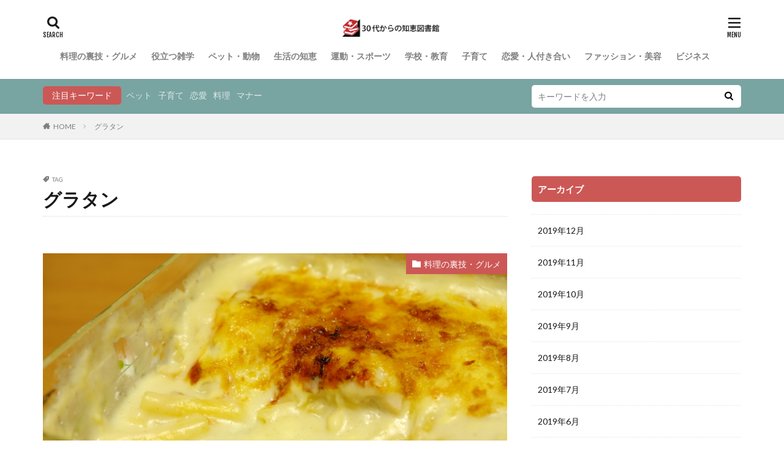

--- FILE ---
content_type: text/html; charset=UTF-8
request_url: https://thirties-library.jp/tag/%E3%82%B0%E3%83%A9%E3%82%BF%E3%83%B3/
body_size: 22874
content:
<!DOCTYPE html>

<html dir="ltr" lang="ja"
	prefix="og: https://ogp.me/ns#"  prefix="og: http://ogp.me/ns#">
<head prefix="og: http://ogp.me/ns# fb: http://ogp.me/ns/fb# article: http://ogp.me/ns/article#">
<meta charset="UTF-8">
<title>グラタン - 30代からの知恵図書館</title>

		<!-- All in One SEO 4.1.9.4 -->
		<meta name="robots" content="max-image-preview:large" />
		<link rel="canonical" href="https://thirties-library.jp/tag/%E3%82%B0%E3%83%A9%E3%82%BF%E3%83%B3/" />
		<script type="application/ld+json" class="aioseo-schema">
			{"@context":"https:\/\/schema.org","@graph":[{"@type":"WebSite","@id":"https:\/\/thirties-library.jp\/#website","url":"https:\/\/thirties-library.jp\/","name":"30\u4ee3\u304b\u3089\u306e\u77e5\u6075\u56f3\u66f8\u9928","description":"30\u4ee3\u5973\u6027\u306e\u70ba\u306e\u751f\u6d3b\u304a\u5f79\u7acb\u3061WEB\u30de\u30ac\u30b8\u30f3","inLanguage":"ja","publisher":{"@id":"https:\/\/thirties-library.jp\/#organization"}},{"@type":"Organization","@id":"https:\/\/thirties-library.jp\/#organization","name":"30\u4ee3\u304b\u3089\u306e\u77e5\u6075\u56f3\u66f8\u9928","url":"https:\/\/thirties-library.jp\/"},{"@type":"BreadcrumbList","@id":"https:\/\/thirties-library.jp\/tag\/%E3%82%B0%E3%83%A9%E3%82%BF%E3%83%B3\/#breadcrumblist","itemListElement":[{"@type":"ListItem","@id":"https:\/\/thirties-library.jp\/#listItem","position":1,"item":{"@type":"WebPage","@id":"https:\/\/thirties-library.jp\/","name":"\u30db\u30fc\u30e0","description":"30\u4ee3\u5973\u6027\u306e\u70ba\u306e\u751f\u6d3b\u304a\u5f79\u7acb\u3061WEB\u30de\u30ac\u30b8\u30f3","url":"https:\/\/thirties-library.jp\/"},"nextItem":"https:\/\/thirties-library.jp\/tag\/%e3%82%b0%e3%83%a9%e3%82%bf%e3%83%b3\/#listItem"},{"@type":"ListItem","@id":"https:\/\/thirties-library.jp\/tag\/%e3%82%b0%e3%83%a9%e3%82%bf%e3%83%b3\/#listItem","position":2,"item":{"@type":"WebPage","@id":"https:\/\/thirties-library.jp\/tag\/%e3%82%b0%e3%83%a9%e3%82%bf%e3%83%b3\/","name":"\u30b0\u30e9\u30bf\u30f3","url":"https:\/\/thirties-library.jp\/tag\/%e3%82%b0%e3%83%a9%e3%82%bf%e3%83%b3\/"},"previousItem":"https:\/\/thirties-library.jp\/#listItem"}]},{"@type":"CollectionPage","@id":"https:\/\/thirties-library.jp\/tag\/%E3%82%B0%E3%83%A9%E3%82%BF%E3%83%B3\/#collectionpage","url":"https:\/\/thirties-library.jp\/tag\/%E3%82%B0%E3%83%A9%E3%82%BF%E3%83%B3\/","name":"\u30b0\u30e9\u30bf\u30f3 - 30\u4ee3\u304b\u3089\u306e\u77e5\u6075\u56f3\u66f8\u9928","inLanguage":"ja","isPartOf":{"@id":"https:\/\/thirties-library.jp\/#website"},"breadcrumb":{"@id":"https:\/\/thirties-library.jp\/tag\/%E3%82%B0%E3%83%A9%E3%82%BF%E3%83%B3\/#breadcrumblist"}}]}
		</script>
		<!-- All in One SEO -->

<link rel='dns-prefetch' href='//v0.wordpress.com' />
<link rel='dns-prefetch' href='//i0.wp.com' />
<link rel='stylesheet' id='dashicons-css'  href='https://thirties-library.jp/wp-includes/css/dashicons.min.css?ver=5.9.12' type='text/css' media='all' />
<link rel='stylesheet' id='thickbox-css'  href='https://thirties-library.jp/wp-includes/js/thickbox/thickbox.css?ver=5.9.12' type='text/css' media='all' />
<link rel='stylesheet' id='wp-block-library-css'  href='https://thirties-library.jp/wp-includes/css/dist/block-library/style.min.css?ver=5.9.12' type='text/css' media='all' />
<style id='wp-block-library-inline-css' type='text/css'>
.has-text-align-justify{text-align:justify;}
</style>
<link rel='stylesheet' id='mediaelement-css'  href='https://thirties-library.jp/wp-includes/js/mediaelement/mediaelementplayer-legacy.min.css?ver=4.2.16' type='text/css' media='all' />
<link rel='stylesheet' id='wp-mediaelement-css'  href='https://thirties-library.jp/wp-includes/js/mediaelement/wp-mediaelement.min.css?ver=5.9.12' type='text/css' media='all' />
<style id='global-styles-inline-css' type='text/css'>
body{--wp--preset--color--black: #000000;--wp--preset--color--cyan-bluish-gray: #abb8c3;--wp--preset--color--white: #ffffff;--wp--preset--color--pale-pink: #f78da7;--wp--preset--color--vivid-red: #cf2e2e;--wp--preset--color--luminous-vivid-orange: #ff6900;--wp--preset--color--luminous-vivid-amber: #fcb900;--wp--preset--color--light-green-cyan: #7bdcb5;--wp--preset--color--vivid-green-cyan: #00d084;--wp--preset--color--pale-cyan-blue: #8ed1fc;--wp--preset--color--vivid-cyan-blue: #0693e3;--wp--preset--color--vivid-purple: #9b51e0;--wp--preset--gradient--vivid-cyan-blue-to-vivid-purple: linear-gradient(135deg,rgba(6,147,227,1) 0%,rgb(155,81,224) 100%);--wp--preset--gradient--light-green-cyan-to-vivid-green-cyan: linear-gradient(135deg,rgb(122,220,180) 0%,rgb(0,208,130) 100%);--wp--preset--gradient--luminous-vivid-amber-to-luminous-vivid-orange: linear-gradient(135deg,rgba(252,185,0,1) 0%,rgba(255,105,0,1) 100%);--wp--preset--gradient--luminous-vivid-orange-to-vivid-red: linear-gradient(135deg,rgba(255,105,0,1) 0%,rgb(207,46,46) 100%);--wp--preset--gradient--very-light-gray-to-cyan-bluish-gray: linear-gradient(135deg,rgb(238,238,238) 0%,rgb(169,184,195) 100%);--wp--preset--gradient--cool-to-warm-spectrum: linear-gradient(135deg,rgb(74,234,220) 0%,rgb(151,120,209) 20%,rgb(207,42,186) 40%,rgb(238,44,130) 60%,rgb(251,105,98) 80%,rgb(254,248,76) 100%);--wp--preset--gradient--blush-light-purple: linear-gradient(135deg,rgb(255,206,236) 0%,rgb(152,150,240) 100%);--wp--preset--gradient--blush-bordeaux: linear-gradient(135deg,rgb(254,205,165) 0%,rgb(254,45,45) 50%,rgb(107,0,62) 100%);--wp--preset--gradient--luminous-dusk: linear-gradient(135deg,rgb(255,203,112) 0%,rgb(199,81,192) 50%,rgb(65,88,208) 100%);--wp--preset--gradient--pale-ocean: linear-gradient(135deg,rgb(255,245,203) 0%,rgb(182,227,212) 50%,rgb(51,167,181) 100%);--wp--preset--gradient--electric-grass: linear-gradient(135deg,rgb(202,248,128) 0%,rgb(113,206,126) 100%);--wp--preset--gradient--midnight: linear-gradient(135deg,rgb(2,3,129) 0%,rgb(40,116,252) 100%);--wp--preset--duotone--dark-grayscale: url('#wp-duotone-dark-grayscale');--wp--preset--duotone--grayscale: url('#wp-duotone-grayscale');--wp--preset--duotone--purple-yellow: url('#wp-duotone-purple-yellow');--wp--preset--duotone--blue-red: url('#wp-duotone-blue-red');--wp--preset--duotone--midnight: url('#wp-duotone-midnight');--wp--preset--duotone--magenta-yellow: url('#wp-duotone-magenta-yellow');--wp--preset--duotone--purple-green: url('#wp-duotone-purple-green');--wp--preset--duotone--blue-orange: url('#wp-duotone-blue-orange');--wp--preset--font-size--small: 13px;--wp--preset--font-size--medium: 20px;--wp--preset--font-size--large: 36px;--wp--preset--font-size--x-large: 42px;}.has-black-color{color: var(--wp--preset--color--black) !important;}.has-cyan-bluish-gray-color{color: var(--wp--preset--color--cyan-bluish-gray) !important;}.has-white-color{color: var(--wp--preset--color--white) !important;}.has-pale-pink-color{color: var(--wp--preset--color--pale-pink) !important;}.has-vivid-red-color{color: var(--wp--preset--color--vivid-red) !important;}.has-luminous-vivid-orange-color{color: var(--wp--preset--color--luminous-vivid-orange) !important;}.has-luminous-vivid-amber-color{color: var(--wp--preset--color--luminous-vivid-amber) !important;}.has-light-green-cyan-color{color: var(--wp--preset--color--light-green-cyan) !important;}.has-vivid-green-cyan-color{color: var(--wp--preset--color--vivid-green-cyan) !important;}.has-pale-cyan-blue-color{color: var(--wp--preset--color--pale-cyan-blue) !important;}.has-vivid-cyan-blue-color{color: var(--wp--preset--color--vivid-cyan-blue) !important;}.has-vivid-purple-color{color: var(--wp--preset--color--vivid-purple) !important;}.has-black-background-color{background-color: var(--wp--preset--color--black) !important;}.has-cyan-bluish-gray-background-color{background-color: var(--wp--preset--color--cyan-bluish-gray) !important;}.has-white-background-color{background-color: var(--wp--preset--color--white) !important;}.has-pale-pink-background-color{background-color: var(--wp--preset--color--pale-pink) !important;}.has-vivid-red-background-color{background-color: var(--wp--preset--color--vivid-red) !important;}.has-luminous-vivid-orange-background-color{background-color: var(--wp--preset--color--luminous-vivid-orange) !important;}.has-luminous-vivid-amber-background-color{background-color: var(--wp--preset--color--luminous-vivid-amber) !important;}.has-light-green-cyan-background-color{background-color: var(--wp--preset--color--light-green-cyan) !important;}.has-vivid-green-cyan-background-color{background-color: var(--wp--preset--color--vivid-green-cyan) !important;}.has-pale-cyan-blue-background-color{background-color: var(--wp--preset--color--pale-cyan-blue) !important;}.has-vivid-cyan-blue-background-color{background-color: var(--wp--preset--color--vivid-cyan-blue) !important;}.has-vivid-purple-background-color{background-color: var(--wp--preset--color--vivid-purple) !important;}.has-black-border-color{border-color: var(--wp--preset--color--black) !important;}.has-cyan-bluish-gray-border-color{border-color: var(--wp--preset--color--cyan-bluish-gray) !important;}.has-white-border-color{border-color: var(--wp--preset--color--white) !important;}.has-pale-pink-border-color{border-color: var(--wp--preset--color--pale-pink) !important;}.has-vivid-red-border-color{border-color: var(--wp--preset--color--vivid-red) !important;}.has-luminous-vivid-orange-border-color{border-color: var(--wp--preset--color--luminous-vivid-orange) !important;}.has-luminous-vivid-amber-border-color{border-color: var(--wp--preset--color--luminous-vivid-amber) !important;}.has-light-green-cyan-border-color{border-color: var(--wp--preset--color--light-green-cyan) !important;}.has-vivid-green-cyan-border-color{border-color: var(--wp--preset--color--vivid-green-cyan) !important;}.has-pale-cyan-blue-border-color{border-color: var(--wp--preset--color--pale-cyan-blue) !important;}.has-vivid-cyan-blue-border-color{border-color: var(--wp--preset--color--vivid-cyan-blue) !important;}.has-vivid-purple-border-color{border-color: var(--wp--preset--color--vivid-purple) !important;}.has-vivid-cyan-blue-to-vivid-purple-gradient-background{background: var(--wp--preset--gradient--vivid-cyan-blue-to-vivid-purple) !important;}.has-light-green-cyan-to-vivid-green-cyan-gradient-background{background: var(--wp--preset--gradient--light-green-cyan-to-vivid-green-cyan) !important;}.has-luminous-vivid-amber-to-luminous-vivid-orange-gradient-background{background: var(--wp--preset--gradient--luminous-vivid-amber-to-luminous-vivid-orange) !important;}.has-luminous-vivid-orange-to-vivid-red-gradient-background{background: var(--wp--preset--gradient--luminous-vivid-orange-to-vivid-red) !important;}.has-very-light-gray-to-cyan-bluish-gray-gradient-background{background: var(--wp--preset--gradient--very-light-gray-to-cyan-bluish-gray) !important;}.has-cool-to-warm-spectrum-gradient-background{background: var(--wp--preset--gradient--cool-to-warm-spectrum) !important;}.has-blush-light-purple-gradient-background{background: var(--wp--preset--gradient--blush-light-purple) !important;}.has-blush-bordeaux-gradient-background{background: var(--wp--preset--gradient--blush-bordeaux) !important;}.has-luminous-dusk-gradient-background{background: var(--wp--preset--gradient--luminous-dusk) !important;}.has-pale-ocean-gradient-background{background: var(--wp--preset--gradient--pale-ocean) !important;}.has-electric-grass-gradient-background{background: var(--wp--preset--gradient--electric-grass) !important;}.has-midnight-gradient-background{background: var(--wp--preset--gradient--midnight) !important;}.has-small-font-size{font-size: var(--wp--preset--font-size--small) !important;}.has-medium-font-size{font-size: var(--wp--preset--font-size--medium) !important;}.has-large-font-size{font-size: var(--wp--preset--font-size--large) !important;}.has-x-large-font-size{font-size: var(--wp--preset--font-size--x-large) !important;}
</style>
<link rel='stylesheet' id='contact-form-7-css'  href='https://thirties-library.jp/wp-content/plugins/contact-form-7/includes/css/styles.css?ver=5.5.6' type='text/css' media='all' />
<link rel='stylesheet' id='jetpack_css-css'  href='https://thirties-library.jp/wp-content/plugins/jetpack/css/jetpack.css?ver=10.7.2' type='text/css' media='all' />
<script src='https://thirties-library.jp/wp-includes/js/jquery/jquery.min.js?ver=3.6.0' id='jquery-core-js'></script>
<script src='https://thirties-library.jp/wp-includes/js/jquery/jquery-migrate.min.js?ver=3.3.2' id='jquery-migrate-js'></script>
<link rel="https://api.w.org/" href="https://thirties-library.jp/wp-json/" /><link rel="alternate" type="application/json" href="https://thirties-library.jp/wp-json/wp/v2/tags/487" /><style type='text/css'>img#wpstats{display:none}</style>
	<link rel="stylesheet" href="https://thirties-library.jp/wp-content/themes/the-thor/css/icon.min.css">
<link rel="stylesheet" href="https://fonts.googleapis.com/css?family=Lato:100,300,400,700,900">
<link rel="stylesheet" href="https://fonts.googleapis.com/css?family=Fjalla+One">
<link rel="stylesheet" href="https://fonts.googleapis.com/css?family=Noto+Sans+JP:100,200,300,400,500,600,700,800,900">
<link rel="stylesheet" href="https://thirties-library.jp/wp-content/themes/the-thor/style.min.css">
<link rel="stylesheet" href="https://thirties-library.jp/wp-content/themes/the-thor-child/style-user.css?1648729869">
<script src="https://ajax.googleapis.com/ajax/libs/jquery/1.12.4/jquery.min.js"></script>
<meta http-equiv="X-UA-Compatible" content="IE=edge">
<meta name="viewport" content="width=device-width, initial-scale=1, viewport-fit=cover"/>
<style>
.widget.widget_nav_menu ul.menu{border-color: rgba(204,88,86,0.15);}.widget.widget_nav_menu ul.menu li{border-color: rgba(204,88,86,0.75);}.widget.widget_nav_menu ul.menu .sub-menu li{border-color: rgba(204,88,86,0.15);}.widget.widget_nav_menu ul.menu .sub-menu li .sub-menu li:first-child{border-color: rgba(204,88,86,0.15);}.widget.widget_nav_menu ul.menu li a:hover{background-color: rgba(204,88,86,0.75);}.widget.widget_nav_menu ul.menu .current-menu-item > a{background-color: rgba(204,88,86,0.75);}.widget.widget_nav_menu ul.menu li .sub-menu li a:before {color:#cc5856;}.widget.widget_nav_menu ul.menu li a{background-color:#cc5856;}.widget.widget_nav_menu ul.menu .sub-menu a:hover{color:#cc5856;}.widget.widget_nav_menu ul.menu .sub-menu .current-menu-item a{color:#cc5856;}.widget.widget_categories ul{border-color: rgba(204,88,86,0.15);}.widget.widget_categories ul li{border-color: rgba(204,88,86,0.75);}.widget.widget_categories ul .children li{border-color: rgba(204,88,86,0.15);}.widget.widget_categories ul .children li .children li:first-child{border-color: rgba(204,88,86,0.15);}.widget.widget_categories ul li a:hover{background-color: rgba(204,88,86,0.75);}.widget.widget_categories ul .current-menu-item > a{background-color: rgba(204,88,86,0.75);}.widget.widget_categories ul li .children li a:before {color:#cc5856;}.widget.widget_categories ul li a{background-color:#cc5856;}.widget.widget_categories ul .children a:hover{color:#cc5856;}.widget.widget_categories ul .children .current-menu-item a{color:#cc5856;}.widgetSearch__input:hover{border-color:#cc5856;}.widgetCatTitle{background-color:#cc5856;}.widgetCatTitle__inner{background-color:#cc5856;}.widgetSearch__submit:hover{background-color:#cc5856;}.widgetProfile__sns{background-color:#cc5856;}.widget.widget_calendar .calendar_wrap tbody a:hover{background-color:#cc5856;}.widget ul li a:hover{color:#cc5856;}.widget.widget_rss .rsswidget:hover{color:#cc5856;}.widget.widget_tag_cloud a:hover{background-color:#cc5856;}.widget select:hover{border-color:#cc5856;}.widgetSearch__checkLabel:hover:after{border-color:#cc5856;}.widgetSearch__check:checked .widgetSearch__checkLabel:before, .widgetSearch__check:checked + .widgetSearch__checkLabel:before{border-color:#cc5856;}.widgetTab__item.current{border-top-color:#cc5856;}.widgetTab__item:hover{border-top-color:#cc5856;}.searchHead__title{background-color:#cc5856;}.searchHead__submit:hover{color:#cc5856;}.menuBtn__close:hover{color:#cc5856;}.menuBtn__link:hover{color:#cc5856;}@media only screen and (min-width: 992px){.menuBtn__link {background-color:#cc5856;}}.t-headerCenter .menuBtn__link:hover{color:#cc5856;}.searchBtn__close:hover{color:#cc5856;}.searchBtn__link:hover{color:#cc5856;}.breadcrumb__item a:hover{color:#cc5856;}.pager__item{color:#cc5856;}.pager__item:hover, .pager__item-current{background-color:#cc5856; color:#fff;}.page-numbers{color:#cc5856;}.page-numbers:hover, .page-numbers.current{background-color:#cc5856; color:#fff;}.pagePager__item{color:#cc5856;}.pagePager__item:hover, .pagePager__item-current{background-color:#cc5856; color:#fff;}.heading a:hover{color:#cc5856;}.eyecatch__cat{background-color:#cc5856;}.the__category{background-color:#cc5856;}.dateList__item a:hover{color:#cc5856;}.controllerFooter__item:last-child{background-color:#cc5856;}.controllerFooter__close{background-color:#cc5856;}.bottomFooter__topBtn{background-color:#cc5856;}.mask-color{background-color:#cc5856;}.mask-colorgray{background-color:#cc5856;}.pickup3__item{background-color:#cc5856;}.categoryBox__title{color:#cc5856;}.comments__list .comment-meta{background-color:#cc5856;}.comment-respond .submit{background-color:#cc5856;}.prevNext__pop{background-color:#cc5856;}.swiper-pagination-bullet-active{background-color:#cc5856;}.swiper-slider .swiper-button-next, .swiper-slider .swiper-container-rtl .swiper-button-prev, .swiper-slider .swiper-button-prev, .swiper-slider .swiper-container-rtl .swiper-button-next	{background-color:#cc5856;}.searchHead{background-color:#78a4a1;}.snsFooter{background-color:#cc5856}.widget-main .heading.heading-widget{background-color:#cc5856}.widget-main .heading.heading-widgetsimple{background-color:#cc5856}.widget-main .heading.heading-widgetsimplewide{background-color:#cc5856}.widget-main .heading.heading-widgetwide{background-color:#cc5856}.widget-main .heading.heading-widgetbottom:before{border-color:#cc5856}.widget-main .heading.heading-widgetborder{border-color:#cc5856}.widget-main .heading.heading-widgetborder::before,.widget-main .heading.heading-widgetborder::after{background-color:#cc5856}.widget-side .heading.heading-widget{background-color:#cc5856}.widget-side .heading.heading-widgetsimple{background-color:#cc5856}.widget-side .heading.heading-widgetsimplewide{background-color:#cc5856}.widget-side .heading.heading-widgetwide{background-color:#cc5856}.widget-side .heading.heading-widgetbottom:before{border-color:#cc5856}.widget-side .heading.heading-widgetborder{border-color:#cc5856}.widget-side .heading.heading-widgetborder::before,.widget-side .heading.heading-widgetborder::after{background-color:#cc5856}.widget-foot .heading.heading-widget{background-color:#cc5856}.widget-foot .heading.heading-widgetsimple{background-color:#cc5856}.widget-foot .heading.heading-widgetsimplewide{background-color:#cc5856}.widget-foot .heading.heading-widgetwide{background-color:#cc5856}.widget-foot .heading.heading-widgetbottom:before{border-color:#cc5856}.widget-foot .heading.heading-widgetborder{border-color:#cc5856}.widget-foot .heading.heading-widgetborder::before,.widget-foot .heading.heading-widgetborder::after{background-color:#cc5856}.widget-menu .heading.heading-widget{background-color:#cc5856}.widget-menu .heading.heading-widgetsimple{background-color:#cc5856}.widget-menu .heading.heading-widgetsimplewide{background-color:#cc5856}.widget-menu .heading.heading-widgetwide{background-color:#cc5856}.widget-menu .heading.heading-widgetbottom:before{border-color:#cc5856}.widget-menu .heading.heading-widgetborder{border-color:#cc5856}.widget-menu .heading.heading-widgetborder::before,.widget-menu .heading.heading-widgetborder::after{background-color:#cc5856}@media only screen and (min-width: 768px){.still {height: 500px;}}.rankingBox__bg{background-color:#cc5856}.the__ribbon{background-color:#cc5856}.the__ribbon:after{border-left-color:#cc5856; border-right-color:#cc5856}.eyecatch__link.eyecatch__link-mask:hover::after {background-color: rgba(120,164,161,0.5);}.eyecatch__link.eyecatch__link-maskzoom:hover::after {background-color: rgba(120,164,161,0.5);}.eyecatch__link.eyecatch__link-maskzoomrotate:hover::after {background-color: rgba(120,164,161,0.5);}.content .afTagBox__btnDetail{background-color:#cc5856;}.widget .widgetAfTag__btnDetail{background-color:#cc5856;}.content .afTagBox__btnAf{background-color:#cc5856;}.widget .widgetAfTag__btnAf{background-color:#cc5856;}.content a{color:#1e73be;}.phrase a{color:#1e73be;}.content .sitemap li a:hover{color:#1e73be;}.content h2 a:hover,.content h3 a:hover,.content h4 a:hover,.content h5 a:hover{color:#1e73be;}.content ul.menu li a:hover{color:#1e73be;}.content .es-LiconBox:before{background-color:#a83f3f;}.content .es-LiconCircle:before{background-color:#a83f3f;}.content .es-BTiconBox:before{background-color:#a83f3f;}.content .es-BTiconCircle:before{background-color:#a83f3f;}.content .es-BiconObi{border-color:#a83f3f;}.content .es-BiconCorner:before{background-color:#a83f3f;}.content .es-BiconCircle:before{background-color:#a83f3f;}.content .es-BmarkHatena::before{background-color:#005293;}.content .es-BmarkExcl::before{background-color:#b60105;}.content .es-BmarkQ::before{background-color:#005293;}.content .es-BmarkQ::after{border-top-color:#005293;}.content .es-BmarkA::before{color:#b60105;}.content .es-BsubTradi::before{color:#ffffff;background-color:#b60105;border-color:#b60105;}.btn__link-primary{color:#ffffff; background-color:#3f3f3f;}.content .btn__link-primary{color:#ffffff; background-color:#3f3f3f;}.searchBtn__contentInner .btn__link-search{color:#ffffff; background-color:#3f3f3f;}.btn__link-secondary{color:#ffffff; background-color:#3f3f3f;}.content .btn__link-secondary{color:#ffffff; background-color:#3f3f3f;}.btn__link-search{color:#ffffff; background-color:#3f3f3f;}.btn__link-normal{color:#3f3f3f;}.content .btn__link-normal{color:#3f3f3f;}.btn__link-normal:hover{background-color:#3f3f3f;}.content .btn__link-normal:hover{background-color:#3f3f3f;}.comments__list .comment-reply-link{color:#3f3f3f;}.comments__list .comment-reply-link:hover{background-color:#3f3f3f;}@media only screen and (min-width: 992px){.subNavi__link-pickup{color:#3f3f3f;}}@media only screen and (min-width: 992px){.subNavi__link-pickup:hover{background-color:#3f3f3f;}}.content h2{color:#191919}.content h3{color:#191919}.content h4{color:#191919}.content h5{color:#191919}.content ul > li::before{color:#a83f3f;}.content ul{color:#191919;}.content ol > li::before{color:#a83f3f; border-color:#a83f3f;}.content ol > li > ol > li::before{background-color:#a83f3f; border-color:#a83f3f;}.content ol > li > ol > li > ol > li::before{color:#a83f3f; border-color:#a83f3f;}.content ol{color:#191919;}.content .balloon .balloon__text{color:#191919; background-color:#f2f2f2;}.content .balloon .balloon__text-left:before{border-left-color:#f2f2f2;}.content .balloon .balloon__text-right:before{border-right-color:#f2f2f2;}.content .balloon-boder .balloon__text{color:#191919; background-color:#ffffff;  border-color:#d8d8d8;}.content .balloon-boder .balloon__text-left:before{border-left-color:#d8d8d8;}.content .balloon-boder .balloon__text-left:after{border-left-color:#ffffff;}.content .balloon-boder .balloon__text-right:before{border-right-color:#d8d8d8;}.content .balloon-boder .balloon__text-right:after{border-right-color:#ffffff;}.content blockquote{color:#191919; background-color:#f2f2f2;}.content blockquote::before{color:#d8d8d8;}.content table{color:#191919; border-top-color:#E5E5E5; border-left-color:#E5E5E5;}.content table th{background:#7f7f7f; color:#ffffff; ;border-right-color:#E5E5E5; border-bottom-color:#E5E5E5;}.content table td{background:#ffffff; ;border-right-color:#E5E5E5; border-bottom-color:#E5E5E5;}.content table tr:nth-child(odd) td{background-color:#f2f2f2;}
</style>
			<style type="text/css">
				/* If html does not have either class, do not show lazy loaded images. */
				html:not( .jetpack-lazy-images-js-enabled ):not( .js ) .jetpack-lazy-image {
					display: none;
				}
			</style>
			<script>
				document.documentElement.classList.add(
					'jetpack-lazy-images-js-enabled'
				);
			</script>
		<link rel="icon" href="https://i0.wp.com/thirties-library.jp/wp-content/uploads/2019/06/cropped-20190515_サイトアイコン_30代からの知恵図書館-07.png?fit=32%2C32&#038;ssl=1" sizes="32x32" />
<link rel="icon" href="https://i0.wp.com/thirties-library.jp/wp-content/uploads/2019/06/cropped-20190515_サイトアイコン_30代からの知恵図書館-07.png?fit=192%2C192&#038;ssl=1" sizes="192x192" />
<link rel="apple-touch-icon" href="https://i0.wp.com/thirties-library.jp/wp-content/uploads/2019/06/cropped-20190515_サイトアイコン_30代からの知恵図書館-07.png?fit=180%2C180&#038;ssl=1" />
<meta name="msapplication-TileImage" content="https://i0.wp.com/thirties-library.jp/wp-content/uploads/2019/06/cropped-20190515_サイトアイコン_30代からの知恵図書館-07.png?fit=270%2C270&#038;ssl=1" />
<meta property="og:site_name" content="30代からの知恵図書館" />
<meta property="og:type" content="website" />
<meta property="og:title" content="グラタン - 30代からの知恵図書館" />
<meta property="og:description" content="30代女性の為の生活お役立ちWEBマガジン" />
<meta property="og:url" content="https://thirties-library.jp/tag/%e3%82%b0%e3%83%a9%e3%82%bf%e3%83%b3/" />
<meta property="og:image" content="https://thirties-library.jp/wp-content/themes/the-thor/img/img_no_768.gif" />
<meta name="twitter:card" content="summary" />



<!--Adsens前画面-->
<script async src="https://pagead2.googlesyndication.com/pagead/js/adsbygoogle.js"></script>
<script>
     (adsbygoogle = window.adsbygoogle || []).push({
          google_ad_client: "ca-pub-6986242123242796",
          enable_page_level_ads: true
     });
</script>

</head>
<body class=" t-logoSp t-logoPc t-headerCenter" id="top">


  <!--l-header-->
  <header class="l-header">
    <div class="container container-header">

      <!--logo-->
			<p class="siteTitle">
				<a class="siteTitle__link" href="https://thirties-library.jp">
											<img class="siteTitle__logo" src="https://i0.wp.com/thirties-library.jp/wp-content/uploads/2019/06/20190515_サイトアイコン_30代からの知恵図書館-08.png?fit=712%2C130&ssl=1" alt="30代からの知恵図書館" width="712" height="130" >
					        </a>
      </p>      <!--/logo-->


      				<!--globalNavi-->
				<nav class="globalNavi">
					<div class="globalNavi__inner">
            <ul class="globalNavi__list"><li id="menu-item-2326" class="menu-item menu-item-type-taxonomy menu-item-object-category menu-item-2326"><a href="https://thirties-library.jp/category/gourmet/">料理の裏技・グルメ</a></li>
<li id="menu-item-2327" class="menu-item menu-item-type-taxonomy menu-item-object-category menu-item-2327"><a href="https://thirties-library.jp/category/trivia/">役立つ雑学</a></li>
<li id="menu-item-2328" class="menu-item menu-item-type-taxonomy menu-item-object-category menu-item-2328"><a href="https://thirties-library.jp/category/pet/">ペット・動物</a></li>
<li id="menu-item-2329" class="menu-item menu-item-type-taxonomy menu-item-object-category menu-item-2329"><a href="https://thirties-library.jp/category/life/">生活の知恵</a></li>
<li id="menu-item-2330" class="menu-item menu-item-type-taxonomy menu-item-object-category menu-item-2330"><a href="https://thirties-library.jp/category/sports/">運動・スポーツ</a></li>
<li id="menu-item-2331" class="menu-item menu-item-type-taxonomy menu-item-object-category menu-item-2331"><a href="https://thirties-library.jp/category/school/">学校・教育</a></li>
<li id="menu-item-2332" class="menu-item menu-item-type-taxonomy menu-item-object-category menu-item-2332"><a href="https://thirties-library.jp/category/parenting/">子育て</a></li>
<li id="menu-item-2333" class="menu-item menu-item-type-taxonomy menu-item-object-category menu-item-2333"><a href="https://thirties-library.jp/category/love/">恋愛・人付き合い</a></li>
<li id="menu-item-2334" class="menu-item menu-item-type-taxonomy menu-item-object-category menu-item-2334"><a href="https://thirties-library.jp/category/fashion/">ファッション・美容</a></li>
<li id="menu-item-2335" class="menu-item menu-item-type-taxonomy menu-item-object-category menu-item-2335"><a href="https://thirties-library.jp/category/business/">ビジネス</a></li>
</ul>					</div>
				</nav>
				<!--/globalNavi-->
			

							<!--subNavi-->
				<nav class="subNavi">
	        	        				</nav>
				<!--/subNavi-->
			

            <!--searchBtn-->
			<div class="searchBtn">
        <input class="searchBtn__checkbox" id="searchBtn-checkbox" type="checkbox">
        <label class="searchBtn__link searchBtn__link-text icon-search" for="searchBtn-checkbox"></label>
        <label class="searchBtn__unshown" for="searchBtn-checkbox"></label>

        <div class="searchBtn__content">
          <div class="searchBtn__scroll">
            <label class="searchBtn__close" for="searchBtn-checkbox"><i class="icon-close"></i>CLOSE</label>
            <div class="searchBtn__contentInner">
              <aside class="widget">
  <div class="widgetSearch">
    <form method="get" action="https://thirties-library.jp" target="_top">
  <div class="widgetSearch__contents">
    <h3 class="heading heading-tertiary">キーワード</h3>
    <input class="widgetSearch__input widgetSearch__input-max" type="text" name="s" placeholder="キーワードを入力" value="">

        <ol class="widgetSearch__word">
            <li class="widgetSearch__wordItem"><a href="https://thirties-library.jp?s=ペット">ペット</a></li>
	              <li class="widgetSearch__wordItem"><a href="https://thirties-library.jp?s=子育て">子育て</a></li>
	              <li class="widgetSearch__wordItem"><a href="https://thirties-library.jp?s=恋愛">恋愛</a></li>
	              <li class="widgetSearch__wordItem"><a href="https://thirties-library.jp?s=料理">料理</a></li>
	              <li class="widgetSearch__wordItem"><a href="https://thirties-library.jp?s=マナー">マナー</a></li>
	      </ol>
    
  </div>

  <div class="widgetSearch__contents">
    <h3 class="heading heading-tertiary">カテゴリー</h3>
	<select  name='cat' id='cat_697d2ae55ce65' class='widgetSearch__select' >
	<option value=''>カテゴリーを選択</option>
	<option class="level-0" value="3">ペット・動物</option>
	<option class="level-0" value="4">役立つ雑学</option>
	<option class="level-0" value="5">生活の知恵</option>
	<option class="level-0" value="6">恋愛・人付き合い</option>
	<option class="level-0" value="7">学校・教育</option>
	<option class="level-0" value="8">ファッション・美容</option>
	<option class="level-0" value="9">料理の裏技・グルメ</option>
	<option class="level-0" value="10">運動・スポーツ</option>
	<option class="level-0" value="11">子育て</option>
	<option class="level-0" value="12">ビジネス</option>
</select>
  </div>

  	<div class="widgetSearch__tag">
    <h3 class="heading heading-tertiary">タグ</h3>
    <label><input class="widgetSearch__check" type="checkbox" name="tag[]" value="100%e5%9d%87" /><span class="widgetSearch__checkLabel">100均</span></label><label><input class="widgetSearch__check" type="checkbox" name="tag[]" value="%e6%9f%91%e6%a9%98%e9%a1%9e" /><span class="widgetSearch__checkLabel">柑橘類</span></label><label><input class="widgetSearch__check" type="checkbox" name="tag[]" value="%e6%af%8d" /><span class="widgetSearch__checkLabel">母</span></label><label><input class="widgetSearch__check" type="checkbox" name="tag[]" value="%e6%ae%8b%e3%82%8a" /><span class="widgetSearch__checkLabel">残り</span></label><label><input class="widgetSearch__check" type="checkbox" name="tag[]" value="%e6%ad%b4%e5%8f%b2" /><span class="widgetSearch__checkLabel">歴史</span></label><label><input class="widgetSearch__check" type="checkbox" name="tag[]" value="%e6%ad%af%e7%a3%a8%e3%81%8d%e3%83%bb%e6%ad%af%e3%83%96%e3%83%a9%e3%82%b7" /><span class="widgetSearch__checkLabel">歯磨き・歯ブラシ</span></label><label><input class="widgetSearch__check" type="checkbox" name="tag[]" value="%e6%ad%a6%e5%a3%ab" /><span class="widgetSearch__checkLabel">武士</span></label><label><input class="widgetSearch__check" type="checkbox" name="tag[]" value="%e6%ad%a3%e6%9c%88" /><span class="widgetSearch__checkLabel">正月</span></label><label><input class="widgetSearch__check" type="checkbox" name="tag[]" value="%e6%a5%ad%e8%80%85" /><span class="widgetSearch__checkLabel">業者</span></label><label><input class="widgetSearch__check" type="checkbox" name="tag[]" value="%e6%a4%8d%e7%89%a9" /><span class="widgetSearch__checkLabel">植物</span></label><label><input class="widgetSearch__check" type="checkbox" name="tag[]" value="%e6%a3%9a" /><span class="widgetSearch__checkLabel">棚</span></label><label><input class="widgetSearch__check" type="checkbox" name="tag[]" value="%e6%a2%85%e9%9b%a8" /><span class="widgetSearch__checkLabel">梅雨</span></label><label><input class="widgetSearch__check" type="checkbox" name="tag[]" value="%e6%a1%9c" /><span class="widgetSearch__checkLabel">桜</span></label><label><input class="widgetSearch__check" type="checkbox" name="tag[]" value="%e6%9f%93%e3%81%bf%e6%8a%9c%e3%81%8d" /><span class="widgetSearch__checkLabel">染み抜き</span></label><label><input class="widgetSearch__check" type="checkbox" name="tag[]" value="%e6%9e%9a%e6%95%b0" /><span class="widgetSearch__checkLabel">枚数</span></label><label><input class="widgetSearch__check" type="checkbox" name="tag[]" value="%e6%af%94%e8%bc%83" /><span class="widgetSearch__checkLabel">比較</span></label><label><input class="widgetSearch__check" type="checkbox" name="tag[]" value="%e6%9d%90%e6%96%99" /><span class="widgetSearch__checkLabel">材料</span></label><label><input class="widgetSearch__check" type="checkbox" name="tag[]" value="%e6%9c%ac%e5%a0%b4" /><span class="widgetSearch__checkLabel">本場</span></label><label><input class="widgetSearch__check" type="checkbox" name="tag[]" value="%e6%9c%ac" /><span class="widgetSearch__checkLabel">本</span></label><label><input class="widgetSearch__check" type="checkbox" name="tag[]" value="%e6%9c%9f%e9%96%93" /><span class="widgetSearch__checkLabel">期間</span></label><label><input class="widgetSearch__check" type="checkbox" name="tag[]" value="%e6%9c%9d%e3%81%94%e3%81%af%e3%82%93" /><span class="widgetSearch__checkLabel">朝ごはん</span></label><label><input class="widgetSearch__check" type="checkbox" name="tag[]" value="%e6%9c%9d" /><span class="widgetSearch__checkLabel">朝</span></label><label><input class="widgetSearch__check" type="checkbox" name="tag[]" value="%e6%9c%8d%e8%a3%85" /><span class="widgetSearch__checkLabel">服装</span></label><label><input class="widgetSearch__check" type="checkbox" name="tag[]" value="%e6%9c%8d%e3%83%bb%e3%83%95%e3%82%a1%e3%83%83%e3%82%b7%e3%83%a7%e3%83%b3" /><span class="widgetSearch__checkLabel">服・ファッション</span></label><label><input class="widgetSearch__check" type="checkbox" name="tag[]" value="%e6%9c%8d" /><span class="widgetSearch__checkLabel">服</span></label><label><input class="widgetSearch__check" type="checkbox" name="tag[]" value="%e6%9c%89%e5%8a%b9%e6%b4%bb%e7%94%a8" /><span class="widgetSearch__checkLabel">有効活用</span></label><label><input class="widgetSearch__check" type="checkbox" name="tag[]" value="%e6%9c%80%e5%bc%b7" /><span class="widgetSearch__checkLabel">最強</span></label><label><input class="widgetSearch__check" type="checkbox" name="tag[]" value="%e6%9b%87%e3%82%8a%e6%ad%a2%e3%82%81" /><span class="widgetSearch__checkLabel">曇り止め</span></label><label><input class="widgetSearch__check" type="checkbox" name="tag[]" value="%e6%99%af%e8%89%b2" /><span class="widgetSearch__checkLabel">景色</span></label><label><input class="widgetSearch__check" type="checkbox" name="tag[]" value="%e6%af%8e%e6%97%a5" /><span class="widgetSearch__checkLabel">毎日</span></label><label><input class="widgetSearch__check" type="checkbox" name="tag[]" value="%e6%af%9b%e7%8e%89" /><span class="widgetSearch__checkLabel">毛玉</span></label><label><input class="widgetSearch__check" type="checkbox" name="tag[]" value="%e6%99%82%e7%9f%ad" /><span class="widgetSearch__checkLabel">時短</span></label><label><input class="widgetSearch__check" type="checkbox" name="tag[]" value="%e6%b4%97%e5%89%a4%e6%8a%95%e5%85%a5%e5%8f%a3" /><span class="widgetSearch__checkLabel">洗剤投入口</span></label><label><input class="widgetSearch__check" type="checkbox" name="tag[]" value="%e6%ba%96%e5%82%99" /><span class="widgetSearch__checkLabel">準備</span></label><label><input class="widgetSearch__check" type="checkbox" name="tag[]" value="%e6%b9%bf%e6%b0%97%e5%8f%96%e3%82%8a" /><span class="widgetSearch__checkLabel">湿気取り</span></label><label><input class="widgetSearch__check" type="checkbox" name="tag[]" value="%e6%b6%88%e8%87%ad%e5%89%a4" /><span class="widgetSearch__checkLabel">消臭剤</span></label><label><input class="widgetSearch__check" type="checkbox" name="tag[]" value="%e6%b6%88%e8%87%ad" /><span class="widgetSearch__checkLabel">消臭</span></label><label><input class="widgetSearch__check" type="checkbox" name="tag[]" value="%e6%b6%88%e3%81%99" /><span class="widgetSearch__checkLabel">消す</span></label><label><input class="widgetSearch__check" type="checkbox" name="tag[]" value="%e6%b5%b7%e5%a4%96" /><span class="widgetSearch__checkLabel">海外</span></label><label><input class="widgetSearch__check" type="checkbox" name="tag[]" value="%e6%b5%b7" /><span class="widgetSearch__checkLabel">海</span></label><label><input class="widgetSearch__check" type="checkbox" name="tag[]" value="%e6%b5%b4%e5%ae%a4" /><span class="widgetSearch__checkLabel">浴室</span></label><label><input class="widgetSearch__check" type="checkbox" name="tag[]" value="%e6%b4%97%e9%a1%94" /><span class="widgetSearch__checkLabel">洗顔</span></label><label><input class="widgetSearch__check" type="checkbox" name="tag[]" value="%e6%b4%97%e6%bf%af%e7%89%a9" /><span class="widgetSearch__checkLabel">洗濯物</span></label><label><input class="widgetSearch__check" type="checkbox" name="tag[]" value="%e6%b4%97%e6%bf%af%e6%a7%bd" /><span class="widgetSearch__checkLabel">洗濯槽</span></label><label><input class="widgetSearch__check" type="checkbox" name="tag[]" value="%e6%b4%97%e6%bf%af" /><span class="widgetSearch__checkLabel">洗濯</span></label><label><input class="widgetSearch__check" type="checkbox" name="tag[]" value="%e6%b4%97%e6%b5%84" /><span class="widgetSearch__checkLabel">洗浄</span></label><label><input class="widgetSearch__check" type="checkbox" name="tag[]" value="%e6%b4%97%e5%89%a4" /><span class="widgetSearch__checkLabel">洗剤</span></label><label><input class="widgetSearch__check" type="checkbox" name="tag[]" value="%e6%af%9b%e7%8e%89%e5%8f%96%e3%82%8a" /><span class="widgetSearch__checkLabel">毛玉取り</span></label><label><input class="widgetSearch__check" type="checkbox" name="tag[]" value="%e6%b4%97%e3%81%86" /><span class="widgetSearch__checkLabel">洗う</span></label><label><input class="widgetSearch__check" type="checkbox" name="tag[]" value="%e6%b4%97%e3%81%84%e6%96%b9" /><span class="widgetSearch__checkLabel">洗い方</span></label><label><input class="widgetSearch__check" type="checkbox" name="tag[]" value="%e6%b3%a8%e6%84%8f%e7%82%b9" /><span class="widgetSearch__checkLabel">注意点</span></label><label><input class="widgetSearch__check" type="checkbox" name="tag[]" value="%e6%b3%a8%e6%84%8f" /><span class="widgetSearch__checkLabel">注意</span></label><label><input class="widgetSearch__check" type="checkbox" name="tag[]" value="%e6%b3%a1%e7%ab%8b%e3%81%a6%e6%96%b9" /><span class="widgetSearch__checkLabel">泡立て方</span></label><label><input class="widgetSearch__check" type="checkbox" name="tag[]" value="%e6%b2%b9%e6%b1%9a%e3%82%8c" /><span class="widgetSearch__checkLabel">油汚れ</span></label><label><input class="widgetSearch__check" type="checkbox" name="tag[]" value="%e6%b0%b4%e6%bc%8f%e3%82%8c" /><span class="widgetSearch__checkLabel">水漏れ</span></label><label><input class="widgetSearch__check" type="checkbox" name="tag[]" value="%e6%b0%b4%e6%b3%b3" /><span class="widgetSearch__checkLabel">水泳</span></label><label><input class="widgetSearch__check" type="checkbox" name="tag[]" value="%e6%b0%b4%e6%a7%bd" /><span class="widgetSearch__checkLabel">水槽</span></label><label><input class="widgetSearch__check" type="checkbox" name="tag[]" value="%e6%b0%b4%e6%8a%9c%e3%81%8d%e6%a0%93" /><span class="widgetSearch__checkLabel">水抜き栓</span></label><label><input class="widgetSearch__check" type="checkbox" name="tag[]" value="%e6%b0%b4%e5%9e%a2" /><span class="widgetSearch__checkLabel">水垢</span></label><label><input class="widgetSearch__check" type="checkbox" name="tag[]" value="%e6%b0%b4" /><span class="widgetSearch__checkLabel">水</span></label><label><input class="widgetSearch__check" type="checkbox" name="tag[]" value="%e6%b0%97%e6%8c%81%e3%81%a1%e3%83%bb%e5%bf%83%e7%90%86" /><span class="widgetSearch__checkLabel">気持ち・心理</span></label><label><input class="widgetSearch__check" type="checkbox" name="tag[]" value="%e6%99%82%e9%96%93" /><span class="widgetSearch__checkLabel">時間</span></label><label><input class="widgetSearch__check" type="checkbox" name="tag[]" value="%e6%97%a9%e3%81%8f%e4%b9%be%e3%81%8b%e3%81%99" /><span class="widgetSearch__checkLabel">早く乾かす</span></label><label><input class="widgetSearch__check" type="checkbox" name="tag[]" value="%e6%bc%a2%e5%ad%97" /><span class="widgetSearch__checkLabel">漢字</span></label><label><input class="widgetSearch__check" type="checkbox" name="tag[]" value="%e5%a9%9a%e6%b4%bb" /><span class="widgetSearch__checkLabel">婚活</span></label><label><input class="widgetSearch__check" type="checkbox" name="tag[]" value="%e5%af%be%e5%87%a6" /><span class="widgetSearch__checkLabel">対処</span></label><label><input class="widgetSearch__check" type="checkbox" name="tag[]" value="%e5%af%9d%e5%ae%a4" /><span class="widgetSearch__checkLabel">寝室</span></label><label><input class="widgetSearch__check" type="checkbox" name="tag[]" value="%e5%af%86%e9%96%89" /><span class="widgetSearch__checkLabel">密閉</span></label><label><input class="widgetSearch__check" type="checkbox" name="tag[]" value="%e5%ae%b9%e5%99%a8" /><span class="widgetSearch__checkLabel">容器</span></label><label><input class="widgetSearch__check" type="checkbox" name="tag[]" value="%e5%ae%b6%e9%9b%bb" /><span class="widgetSearch__checkLabel">家電</span></label><label><input class="widgetSearch__check" type="checkbox" name="tag[]" value="%e5%ae%b6%e6%97%8f" /><span class="widgetSearch__checkLabel">家族</span></label><label><input class="widgetSearch__check" type="checkbox" name="tag[]" value="%e5%ae%b6%e4%ba%8b" /><span class="widgetSearch__checkLabel">家事</span></label><label><input class="widgetSearch__check" type="checkbox" name="tag[]" value="%e5%ae%9a%e7%95%aa" /><span class="widgetSearch__checkLabel">定番</span></label><label><input class="widgetSearch__check" type="checkbox" name="tag[]" value="%e5%ad%a3%e7%af%80" /><span class="widgetSearch__checkLabel">季節</span></label><label><input class="widgetSearch__check" type="checkbox" name="tag[]" value="%e5%ad%90%e9%80%a3%e3%82%8c" /><span class="widgetSearch__checkLabel">子連れ</span></label><label><input class="widgetSearch__check" type="checkbox" name="tag[]" value="%e5%ad%90%e4%be%9b%e3%81%8c%e5%96%9c%e3%81%b6" /><span class="widgetSearch__checkLabel">子供が喜ぶ</span></label><label><input class="widgetSearch__check" type="checkbox" name="tag[]" value="%e5%ad%90%e4%be%9b" /><span class="widgetSearch__checkLabel">子供</span></label><label><input class="widgetSearch__check" type="checkbox" name="tag[]" value="%e5%ab%8c%e3%81%84" /><span class="widgetSearch__checkLabel">嫌い</span></label><label><input class="widgetSearch__check" type="checkbox" name="tag[]" value="%e5%a7%91" /><span class="widgetSearch__checkLabel">姑</span></label><label><input class="widgetSearch__check" type="checkbox" name="tag[]" value="%e5%af%be%e7%ad%96" /><span class="widgetSearch__checkLabel">対策</span></label><label><input class="widgetSearch__check" type="checkbox" name="tag[]" value="%e5%a5%bd%e3%81%8d" /><span class="widgetSearch__checkLabel">好き</span></label><label><input class="widgetSearch__check" type="checkbox" name="tag[]" value="%e5%a5%b3%e6%80%a7" /><span class="widgetSearch__checkLabel">女性</span></label><label><input class="widgetSearch__check" type="checkbox" name="tag[]" value="%e5%a5%b3%e3%81%ae%e5%ad%90" /><span class="widgetSearch__checkLabel">女の子</span></label><label><input class="widgetSearch__check" type="checkbox" name="tag[]" value="%e5%a4%ab%e5%a9%a6%e3%83%bb%e5%ae%b6%e6%97%8f" /><span class="widgetSearch__checkLabel">夫婦・家族</span></label><label><input class="widgetSearch__check" type="checkbox" name="tag[]" value="%e5%a4%a9%e6%97%a5%e5%b9%b2%e3%81%97" /><span class="widgetSearch__checkLabel">天日干し</span></label><label><input class="widgetSearch__check" type="checkbox" name="tag[]" value="%e5%a4%a7%e6%a0%b9%e3%81%8a%e3%82%8d%e3%81%97" /><span class="widgetSearch__checkLabel">大根おろし</span></label><label><input class="widgetSearch__check" type="checkbox" name="tag[]" value="%e5%a4%a7%e5%ad%a6" /><span class="widgetSearch__checkLabel">大学</span></label><label><input class="widgetSearch__check" type="checkbox" name="tag[]" value="%e5%a4%a7%e5%88%87" /><span class="widgetSearch__checkLabel">大切</span></label><label><input class="widgetSearch__check" type="checkbox" name="tag[]" value="%e5%a4%a2" /><span class="widgetSearch__checkLabel">夢</span></label><label><input class="widgetSearch__check" type="checkbox" name="tag[]" value="%e5%a4%96%e5%b9%b2%e3%81%97" /><span class="widgetSearch__checkLabel">外干し</span></label><label><input class="widgetSearch__check" type="checkbox" name="tag[]" value="%e5%a4%95%e9%a3%af" /><span class="widgetSearch__checkLabel">夕飯</span></label><label><input class="widgetSearch__check" type="checkbox" name="tag[]" value="%e5%a4%95%e9%a3%9f" /><span class="widgetSearch__checkLabel">夕食</span></label><label><input class="widgetSearch__check" type="checkbox" name="tag[]" value="%e5%a4%8f%e4%bc%91%e3%81%bf" /><span class="widgetSearch__checkLabel">夏休み</span></label><label><input class="widgetSearch__check" type="checkbox" name="tag[]" value="%e5%af%be%e5%87%a6%e6%b3%95" /><span class="widgetSearch__checkLabel">対処法</span></label><label><input class="widgetSearch__check" type="checkbox" name="tag[]" value="%e5%af%bf%e5%91%bd" /><span class="widgetSearch__checkLabel">寿命</span></label><label><input class="widgetSearch__check" type="checkbox" name="tag[]" value="%e6%97%85%e8%a1%8c" /><span class="widgetSearch__checkLabel">旅行</span></label><label><input class="widgetSearch__check" type="checkbox" name="tag[]" value="%e6%88%b8%e5%bb%ba%e3%81%a6%e3%83%bb%e3%82%a2%e3%83%91%e3%83%bc%e3%83%88" /><span class="widgetSearch__checkLabel">戸建て・アパート</span></label><label><input class="widgetSearch__check" type="checkbox" name="tag[]" value="%e6%96%b9%e6%b3%95" /><span class="widgetSearch__checkLabel">方法</span></label><label><input class="widgetSearch__check" type="checkbox" name="tag[]" value="%e6%96%b0%e8%81%9e%e7%b4%99" /><span class="widgetSearch__checkLabel">新聞紙</span></label><label><input class="widgetSearch__check" type="checkbox" name="tag[]" value="%e6%96%b0%e8%81%9e" /><span class="widgetSearch__checkLabel">新聞</span></label><label><input class="widgetSearch__check" type="checkbox" name="tag[]" value="%e6%96%99%e7%90%86" /><span class="widgetSearch__checkLabel">料理</span></label><label><input class="widgetSearch__check" type="checkbox" name="tag[]" value="%e6%94%af%e5%ba%a6%e3%81%8c%e9%81%85%e3%81%84" /><span class="widgetSearch__checkLabel">支度が遅い</span></label><label><input class="widgetSearch__check" type="checkbox" name="tag[]" value="%e6%8f%9b%e6%b0%97%e6%89%87" /><span class="widgetSearch__checkLabel">換気扇</span></label><label><input class="widgetSearch__check" type="checkbox" name="tag[]" value="%e6%8f%9a%e3%81%92%e7%89%a9" /><span class="widgetSearch__checkLabel">揚げ物</span></label><label><input class="widgetSearch__check" type="checkbox" name="tag[]" value="%e6%8e%92%e6%b0%b4%e5%8f%a3" /><span class="widgetSearch__checkLabel">排水口</span></label><label><input class="widgetSearch__check" type="checkbox" name="tag[]" value="%e6%8e%83%e9%99%a4%e3%83%bb%e6%b4%97%e6%bf%af" /><span class="widgetSearch__checkLabel">掃除・洗濯</span></label><label><input class="widgetSearch__check" type="checkbox" name="tag[]" value="%e6%8e%83%e9%99%a4" /><span class="widgetSearch__checkLabel">掃除</span></label><label><input class="widgetSearch__check" type="checkbox" name="tag[]" value="%e6%8c%a8%e6%8b%b6" /><span class="widgetSearch__checkLabel">挨拶</span></label><label><input class="widgetSearch__check" type="checkbox" name="tag[]" value="%e6%8a%bc%e3%81%97%e8%8a%b1" /><span class="widgetSearch__checkLabel">押し花</span></label><label><input class="widgetSearch__check" type="checkbox" name="tag[]" value="%e6%89%8b%e4%bd%9c%e3%82%8a" /><span class="widgetSearch__checkLabel">手作り</span></label><label><input class="widgetSearch__check" type="checkbox" name="tag[]" value="%e6%84%8f%e8%ad%98" /><span class="widgetSearch__checkLabel">意識</span></label><label><input class="widgetSearch__check" type="checkbox" name="tag[]" value="%e5%b0%8f%e3%83%bb%e4%b8%ad%e3%83%bb%e9%ab%98%e6%a0%a1" /><span class="widgetSearch__checkLabel">小・中・高校</span></label><label><input class="widgetSearch__check" type="checkbox" name="tag[]" value="%e6%84%8f%e5%91%b3" /><span class="widgetSearch__checkLabel">意味</span></label><label><input class="widgetSearch__check" type="checkbox" name="tag[]" value="%e5%be%8c%e6%82%94" /><span class="widgetSearch__checkLabel">後悔</span></label><label><input class="widgetSearch__check" type="checkbox" name="tag[]" value="%e5%bd%bc%e6%b0%8f" /><span class="widgetSearch__checkLabel">彼氏</span></label><label><input class="widgetSearch__check" type="checkbox" name="tag[]" value="%e5%bc%81%e5%bd%93" /><span class="widgetSearch__checkLabel">弁当</span></label><label><input class="widgetSearch__check" type="checkbox" name="tag[]" value="%e5%ba%8a" /><span class="widgetSearch__checkLabel">床</span></label><label><input class="widgetSearch__check" type="checkbox" name="tag[]" value="%e5%b9%bc%e7%a8%9a%e5%9c%92%e3%83%bb%e4%bf%9d%e8%82%b2%e5%9c%92" /><span class="widgetSearch__checkLabel">幼稚園・保育園</span></label><label><input class="widgetSearch__check" type="checkbox" name="tag[]" value="%e5%b9%b8%e3%81%9b" /><span class="widgetSearch__checkLabel">幸せ</span></label><label><input class="widgetSearch__check" type="checkbox" name="tag[]" value="%e5%b9%b4%e4%b8%8b" /><span class="widgetSearch__checkLabel">年下</span></label><label><input class="widgetSearch__check" type="checkbox" name="tag[]" value="%e5%b9%b2%e3%81%97%e6%96%b9" /><span class="widgetSearch__checkLabel">干し方</span></label><label><input class="widgetSearch__check" type="checkbox" name="tag[]" value="%e5%b9%b2%e3%81%97%e5%bf%98%e3%82%8c" /><span class="widgetSearch__checkLabel">干し忘れ</span></label><label><input class="widgetSearch__check" type="checkbox" name="tag[]" value="%e5%b8%83%e5%9b%a3" /><span class="widgetSearch__checkLabel">布団</span></label><label><input class="widgetSearch__check" type="checkbox" name="tag[]" value="%e5%b8%83" /><span class="widgetSearch__checkLabel">布</span></label><label><input class="widgetSearch__check" type="checkbox" name="tag[]" value="%e5%b7%a5%e5%a4%ab" /><span class="widgetSearch__checkLabel">工夫</span></label><label><input class="widgetSearch__check" type="checkbox" name="tag[]" value="%e6%bc%82%e7%99%bd%e5%89%a4" /><span class="widgetSearch__checkLabel">漂白剤</span></label><label><input class="widgetSearch__check" type="checkbox" name="tag[]" value="%e7%82%92%e3%82%81%e3%82%8b" /><span class="widgetSearch__checkLabel">炒める</span></label><label><input class="widgetSearch__check" type="checkbox" name="tag[]" value="%e5%a4%89%e8%89%b2" /><span class="widgetSearch__checkLabel">変色</span></label><label><input class="widgetSearch__check" type="checkbox" name="tag[]" value="%e8%ba%ab%e9%95%b7%e3%83%bb%e4%bd%93%e9%87%8d" /><span class="widgetSearch__checkLabel">身長・体重</span></label><label><input class="widgetSearch__check" type="checkbox" name="tag[]" value="%e9%85%b8%e6%80%a7" /><span class="widgetSearch__checkLabel">酸性</span></label><label><input class="widgetSearch__check" type="checkbox" name="tag[]" value="%e9%83%a8%e5%b1%8b%e5%b9%b2%e3%81%97" /><span class="widgetSearch__checkLabel">部屋干し</span></label><label><input class="widgetSearch__check" type="checkbox" name="tag[]" value="%e9%83%a8%e5%b1%8b" /><span class="widgetSearch__checkLabel">部屋</span></label><label><input class="widgetSearch__check" type="checkbox" name="tag[]" value="%e9%82%a3%e9%a0%88" /><span class="widgetSearch__checkLabel">那須</span></label><label><input class="widgetSearch__check" type="checkbox" name="tag[]" value="%e9%81%b8%e3%81%b3%e6%96%b9" /><span class="widgetSearch__checkLabel">選び方</span></label><label><input class="widgetSearch__check" type="checkbox" name="tag[]" value="%e9%81%95%e5%8f%8d" /><span class="widgetSearch__checkLabel">違反</span></label><label><input class="widgetSearch__check" type="checkbox" name="tag[]" value="%e9%81%95%e3%81%84" /><span class="widgetSearch__checkLabel">違い</span></label><label><input class="widgetSearch__check" type="checkbox" name="tag[]" value="%e9%81%93%e5%85%b7" /><span class="widgetSearch__checkLabel">道具</span></label><label><input class="widgetSearch__check" type="checkbox" name="tag[]" value="%e9%80%a0%e8%8a%b1" /><span class="widgetSearch__checkLabel">造花</span></label><label><input class="widgetSearch__check" type="checkbox" name="tag[]" value="%e8%bf%91%e6%89%80" /><span class="widgetSearch__checkLabel">近所</span></label><label><input class="widgetSearch__check" type="checkbox" name="tag[]" value="%e8%bb%8a%e5%90%8c%e5%a3%ab" /><span class="widgetSearch__checkLabel">車同士</span></label><label><input class="widgetSearch__check" type="checkbox" name="tag[]" value="%e8%bb%8a%e3%83%bb%e9%81%8b%e8%bb%a2" /><span class="widgetSearch__checkLabel">車・運転</span></label><label><input class="widgetSearch__check" type="checkbox" name="tag[]" value="%e8%bb%8a" /><span class="widgetSearch__checkLabel">車</span></label><label><input class="widgetSearch__check" type="checkbox" name="tag[]" value="%e8%b6%b3%e3%81%ae%e8%87%ad%e3%81%84" /><span class="widgetSearch__checkLabel">足の臭い</span></label><label><input class="widgetSearch__check" type="checkbox" name="tag[]" value="%e9%85%b8%e7%b4%a0%e7%b3%bb%e6%bc%82%e7%99%bd%e5%89%a4" /><span class="widgetSearch__checkLabel">酸素系漂白剤</span></label><label><input class="widgetSearch__check" type="checkbox" name="tag[]" value="%e8%b6%a3%e5%91%b3" /><span class="widgetSearch__checkLabel">趣味</span></label><label><input class="widgetSearch__check" type="checkbox" name="tag[]" value="%e8%b5%a4%e3%81%a1%e3%82%83%e3%82%93" /><span class="widgetSearch__checkLabel">赤ちゃん</span></label><label><input class="widgetSearch__check" type="checkbox" name="tag[]" value="%e8%b3%9e%e5%91%b3%e6%9c%9f%e9%99%90" /><span class="widgetSearch__checkLabel">賞味期限</span></label><label><input class="widgetSearch__check" type="checkbox" name="tag[]" value="%e8%b2%bb%e7%94%a8" /><span class="widgetSearch__checkLabel">費用</span></label><label><input class="widgetSearch__check" type="checkbox" name="tag[]" value="%e8%b2%b4%e9%87%8d%e5%93%81" /><span class="widgetSearch__checkLabel">貴重品</span></label><label><input class="widgetSearch__check" type="checkbox" name="tag[]" value="%e8%b1%9a%e8%82%89" /><span class="widgetSearch__checkLabel">豚肉</span></label><label><input class="widgetSearch__check" type="checkbox" name="tag[]" value="%e8%b1%9a%e6%8c%bd%e3%81%8d%e8%82%89" /><span class="widgetSearch__checkLabel">豚挽き肉</span></label><label><input class="widgetSearch__check" type="checkbox" name="tag[]" value="%e8%b1%9a%e3%81%b2%e3%81%8d%e8%82%89" /><span class="widgetSearch__checkLabel">豚ひき肉</span></label><label><input class="widgetSearch__check" type="checkbox" name="tag[]" value="%e8%b1%86%e8%85%90" /><span class="widgetSearch__checkLabel">豆腐</span></label><label><input class="widgetSearch__check" type="checkbox" name="tag[]" value="%e8%aa%bf%e5%91%b3%e6%96%99" /><span class="widgetSearch__checkLabel">調味料</span></label><label><input class="widgetSearch__check" type="checkbox" name="tag[]" value="%e8%a9%a6%e5%90%88%e6%99%82%e9%96%93" /><span class="widgetSearch__checkLabel">試合時間</span></label><label><input class="widgetSearch__check" type="checkbox" name="tag[]" value="%e8%a8%80%e8%91%89" /><span class="widgetSearch__checkLabel">言葉</span></label><label><input class="widgetSearch__check" type="checkbox" name="tag[]" value="%e8%a6%b3%e5%85%89" /><span class="widgetSearch__checkLabel">観光</span></label><label><input class="widgetSearch__check" type="checkbox" name="tag[]" value="%e9%85%b8%e7%b4%a0" /><span class="widgetSearch__checkLabel">酸素</span></label><label><input class="widgetSearch__check" type="checkbox" name="tag[]" value="%e9%87%8d%e6%9b%b9" /><span class="widgetSearch__checkLabel">重曹</span></label><label><input class="widgetSearch__check" type="checkbox" name="tag[]" value="%e8%a3%8f%e8%bf%94%e3%81%97" /><span class="widgetSearch__checkLabel">裏返し</span></label><label><input class="widgetSearch__check" type="checkbox" name="tag[]" value="%e9%a2%a8%e5%91%82%e9%87%9c" /><span class="widgetSearch__checkLabel">風呂釜</span></label><label><input class="widgetSearch__check" type="checkbox" name="tag[]" value="%e9%bb%92%e3%81%9a%e3%81%bf" /><span class="widgetSearch__checkLabel">黒ずみ</span></label><label><input class="widgetSearch__check" type="checkbox" name="tag[]" value="%e9%b6%8f%e8%82%89" /><span class="widgetSearch__checkLabel">鶏肉</span></label><label><input class="widgetSearch__check" type="checkbox" name="tag[]" value="%e9%b3%b4%e3%82%89%e3%81%97%e6%96%b9" /><span class="widgetSearch__checkLabel">鳴らし方</span></label><label><input class="widgetSearch__check" type="checkbox" name="tag[]" value="%e9%b3%b4%e3%81%8d%e5%a3%b0" /><span class="widgetSearch__checkLabel">鳴き声</span></label><label><input class="widgetSearch__check" type="checkbox" name="tag[]" value="%e9%ab%aa%e5%9e%8b" /><span class="widgetSearch__checkLabel">髪型</span></label><label><input class="widgetSearch__check" type="checkbox" name="tag[]" value="%e9%ab%98%e6%89%80" /><span class="widgetSearch__checkLabel">高所</span></label><label><input class="widgetSearch__check" type="checkbox" name="tag[]" value="%e9%a4%8c" /><span class="widgetSearch__checkLabel">餌</span></label><label><input class="widgetSearch__check" type="checkbox" name="tag[]" value="%e9%a3%be%e3%82%8b" /><span class="widgetSearch__checkLabel">飾る</span></label><label><input class="widgetSearch__check" type="checkbox" name="tag[]" value="%e9%a3%bc%e3%81%84%e6%96%b9" /><span class="widgetSearch__checkLabel">飼い方</span></label><label><input class="widgetSearch__check" type="checkbox" name="tag[]" value="%e9%a3%bc%e3%81%84%e4%b8%bb" /><span class="widgetSearch__checkLabel">飼い主</span></label><label><input class="widgetSearch__check" type="checkbox" name="tag[]" value="%e9%a3%b2%e3%81%bf%e7%89%a9" /><span class="widgetSearch__checkLabel">飲み物</span></label><label><input class="widgetSearch__check" type="checkbox" name="tag[]" value="%e9%a3%9f%e7%94%a8" /><span class="widgetSearch__checkLabel">食用</span></label><label><input class="widgetSearch__check" type="checkbox" name="tag[]" value="%e9%a3%9f%e4%ba%8b" /><span class="widgetSearch__checkLabel">食事</span></label><label><input class="widgetSearch__check" type="checkbox" name="tag[]" value="%e9%a2%a8%e5%91%82%e6%8e%83%e9%99%a4" /><span class="widgetSearch__checkLabel">風呂掃除</span></label><label><input class="widgetSearch__check" type="checkbox" name="tag[]" value="%e9%87%8e%e7%90%83" /><span class="widgetSearch__checkLabel">野球</span></label><label><input class="widgetSearch__check" type="checkbox" name="tag[]" value="%e9%a2%a8%e5%91%82" /><span class="widgetSearch__checkLabel">風呂</span></label><label><input class="widgetSearch__check" type="checkbox" name="tag[]" value="%e9%a0%bb%e5%ba%a6" /><span class="widgetSearch__checkLabel">頻度</span></label><label><input class="widgetSearch__check" type="checkbox" name="tag[]" value="%e9%9f%93%e5%9b%bd" /><span class="widgetSearch__checkLabel">韓国</span></label><label><input class="widgetSearch__check" type="checkbox" name="tag[]" value="%e9%9b%bb%e5%ad%90%e3%83%ac%e3%83%b3%e3%82%b8" /><span class="widgetSearch__checkLabel">電子レンジ</span></label><label><input class="widgetSearch__check" type="checkbox" name="tag[]" value="%e9%9b%bb%e5%9c%a7%e4%bd%8e%e4%b8%8b" /><span class="widgetSearch__checkLabel">電圧低下</span></label><label><input class="widgetSearch__check" type="checkbox" name="tag[]" value="%e9%9b%a8%e3%82%88%e3%81%91" /><span class="widgetSearch__checkLabel">雨よけ</span></label><label><input class="widgetSearch__check" type="checkbox" name="tag[]" value="%e9%9b%a8" /><span class="widgetSearch__checkLabel">雨</span></label><label><input class="widgetSearch__check" type="checkbox" name="tag[]" value="%e9%9b%a2%e5%a9%9a" /><span class="widgetSearch__checkLabel">離婚</span></label><label><input class="widgetSearch__check" type="checkbox" name="tag[]" value="%e9%9b%91%e8%8f%8c" /><span class="widgetSearch__checkLabel">雑菌</span></label><label><input class="widgetSearch__check" type="checkbox" name="tag[]" value="%e9%99%a4%e6%b9%bf%e5%89%a4" /><span class="widgetSearch__checkLabel">除湿剤</span></label><label><input class="widgetSearch__check" type="checkbox" name="tag[]" value="%e9%8d%8b" /><span class="widgetSearch__checkLabel">鍋</span></label><label><input class="widgetSearch__check" type="checkbox" name="tag[]" value="%e9%87%a3%e3%82%8a" /><span class="widgetSearch__checkLabel">釣り</span></label><label><input class="widgetSearch__check" type="checkbox" name="tag[]" value="%e9%87%8e%e8%8f%9c" /><span class="widgetSearch__checkLabel">野菜</span></label><label><input class="widgetSearch__check" type="checkbox" name="tag[]" value="%e8%a6%aa" /><span class="widgetSearch__checkLabel">親</span></label><label><input class="widgetSearch__check" type="checkbox" name="tag[]" value="%e8%a3%8f%e6%8a%80" /><span class="widgetSearch__checkLabel">裏技</span></label><label><input class="widgetSearch__check" type="checkbox" name="tag[]" value="%e7%84%bc%e3%81%8d%e3%81%8a%e3%81%ab%e3%81%8e%e3%82%8a" /><span class="widgetSearch__checkLabel">焼きおにぎり</span></label><label><input class="widgetSearch__check" type="checkbox" name="tag[]" value="%e7%94%b7%e3%81%ae%e5%ad%90" /><span class="widgetSearch__checkLabel">男の子</span></label><label><input class="widgetSearch__check" type="checkbox" name="tag[]" value="%e7%b4%a0%e6%9d%90" /><span class="widgetSearch__checkLabel">素材</span></label><label><input class="widgetSearch__check" type="checkbox" name="tag[]" value="%e7%b4%90" /><span class="widgetSearch__checkLabel">紐</span></label><label><input class="widgetSearch__check" type="checkbox" name="tag[]" value="%e7%b1%b3" /><span class="widgetSearch__checkLabel">米</span></label><label><input class="widgetSearch__check" type="checkbox" name="tag[]" value="%e7%b0%a1%e5%8d%98" /><span class="widgetSearch__checkLabel">簡単</span></label><label><input class="widgetSearch__check" type="checkbox" name="tag[]" value="%e7%af%80%e7%b4%84" /><span class="widgetSearch__checkLabel">節約</span></label><label><input class="widgetSearch__check" type="checkbox" name="tag[]" value="%e7%ae%a1%e7%90%86" /><span class="widgetSearch__checkLabel">管理</span></label><label><input class="widgetSearch__check" type="checkbox" name="tag[]" value="%e7%aa%93%e6%8e%83%e9%99%a4" /><span class="widgetSearch__checkLabel">窓掃除</span></label><label><input class="widgetSearch__check" type="checkbox" name="tag[]" value="%e7%aa%93%e6%8b%ad%e3%81%8d" /><span class="widgetSearch__checkLabel">窓拭き</span></label><label><input class="widgetSearch__check" type="checkbox" name="tag[]" value="%e7%a8%ae%e9%a1%9e" /><span class="widgetSearch__checkLabel">種類</span></label><label><input class="widgetSearch__check" type="checkbox" name="tag[]" value="%e7%a7%8b%e5%88%80%e9%ad%9a" /><span class="widgetSearch__checkLabel">秋刀魚</span></label><label><input class="widgetSearch__check" type="checkbox" name="tag[]" value="%e7%9f%b3" /><span class="widgetSearch__checkLabel">石</span></label><label><input class="widgetSearch__check" type="checkbox" name="tag[]" value="%e7%9b%b8%e5%a0%b4" /><span class="widgetSearch__checkLabel">相場</span></label><label><input class="widgetSearch__check" type="checkbox" name="tag[]" value="%e7%94%b7%e6%80%a7" /><span class="widgetSearch__checkLabel">男性</span></label><label><input class="widgetSearch__check" type="checkbox" name="tag[]" value="%e7%94%9f%e5%9c%b0" /><span class="widgetSearch__checkLabel">生地</span></label><label><input class="widgetSearch__check" type="checkbox" name="tag[]" value="%e7%b5%90%e5%a9%9a" /><span class="widgetSearch__checkLabel">結婚</span></label><label><input class="widgetSearch__check" type="checkbox" name="tag[]" value="%e7%94%9f%e4%b9%be%e3%81%8d%e8%87%ad" /><span class="widgetSearch__checkLabel">生乾き臭</span></label><label><input class="widgetSearch__check" type="checkbox" name="tag[]" value="%e7%94%9f%e4%b9%be%e3%81%8d" /><span class="widgetSearch__checkLabel">生乾き</span></label><label><input class="widgetSearch__check" type="checkbox" name="tag[]" value="%e7%90%86%e7%94%b1%e3%83%bb%e5%8e%9f%e5%9b%a0" /><span class="widgetSearch__checkLabel">理由・原因</span></label><label><input class="widgetSearch__check" type="checkbox" name="tag[]" value="%e7%90%86%e7%94%b1" /><span class="widgetSearch__checkLabel">理由</span></label><label><input class="widgetSearch__check" type="checkbox" name="tag[]" value="%e7%8c%ae%e7%ab%8b" /><span class="widgetSearch__checkLabel">献立</span></label><label><input class="widgetSearch__check" type="checkbox" name="tag[]" value="%e7%8c%ab" /><span class="widgetSearch__checkLabel">猫</span></label><label><input class="widgetSearch__check" type="checkbox" name="tag[]" value="%e7%8a%ac" /><span class="widgetSearch__checkLabel">犬</span></label><label><input class="widgetSearch__check" type="checkbox" name="tag[]" value="%e7%89%b9%e5%be%b4" /><span class="widgetSearch__checkLabel">特徴</span></label><label><input class="widgetSearch__check" type="checkbox" name="tag[]" value="%e7%89%87%e4%bb%98%e3%81%91%e3%83%bb%e5%8f%8e%e7%b4%8d" /><span class="widgetSearch__checkLabel">片付け・収納</span></label><label><input class="widgetSearch__check" type="checkbox" name="tag[]" value="%e7%89%87%e4%bb%98%e3%81%91" /><span class="widgetSearch__checkLabel">片付け</span></label><label><input class="widgetSearch__check" type="checkbox" name="tag[]" value="%e7%85%ae%e6%b5%b8%e3%81%97" /><span class="widgetSearch__checkLabel">煮浸し</span></label><label><input class="widgetSearch__check" type="checkbox" name="tag[]" value="%e7%84%bc%e8%82%89" /><span class="widgetSearch__checkLabel">焼肉</span></label><label><input class="widgetSearch__check" type="checkbox" name="tag[]" value="%e7%84%bc%e3%81%8d%e6%96%b9" /><span class="widgetSearch__checkLabel">焼き方</span></label><label><input class="widgetSearch__check" type="checkbox" name="tag[]" value="%e7%b4%ab%e5%a4%96%e7%b7%9a" /><span class="widgetSearch__checkLabel">紫外線</span></label><label><input class="widgetSearch__check" type="checkbox" name="tag[]" value="%e7%b5%b5%e3%83%bb%e3%82%a4%e3%83%a9%e3%82%b9%e3%83%88" /><span class="widgetSearch__checkLabel">絵・イラスト</span></label><label><input class="widgetSearch__check" type="checkbox" name="tag[]" value="%e8%a3%81%e6%96%ad" /><span class="widgetSearch__checkLabel">裁断</span></label><label><input class="widgetSearch__check" type="checkbox" name="tag[]" value="%e8%87%aa%e8%bb%a2%e8%bb%8a" /><span class="widgetSearch__checkLabel">自転車</span></label><label><input class="widgetSearch__check" type="checkbox" name="tag[]" value="%e8%a1%a3%e9%a1%9e" /><span class="widgetSearch__checkLabel">衣類</span></label><label><input class="widgetSearch__check" type="checkbox" name="tag[]" value="%e8%99%ab%e9%99%a4%e3%81%91" /><span class="widgetSearch__checkLabel">虫除け</span></label><label><input class="widgetSearch__check" type="checkbox" name="tag[]" value="%e8%99%ab" /><span class="widgetSearch__checkLabel">虫</span></label><label><input class="widgetSearch__check" type="checkbox" name="tag[]" value="%e8%90%bd%e3%81%a8%e3%81%99" /><span class="widgetSearch__checkLabel">落とす</span></label><label><input class="widgetSearch__check" type="checkbox" name="tag[]" value="%e8%90%bd%e3%81%a8%e3%81%97%e6%96%b9" /><span class="widgetSearch__checkLabel">落とし方</span></label><label><input class="widgetSearch__check" type="checkbox" name="tag[]" value="%e8%8f%9c%e7%ae%b8" /><span class="widgetSearch__checkLabel">菜箸</span></label><label><input class="widgetSearch__check" type="checkbox" name="tag[]" value="%e8%8f%93%e5%ad%90%e3%83%bb%e3%83%87%e3%82%b6%e3%83%bc%e3%83%88" /><span class="widgetSearch__checkLabel">菓子・デザート</span></label><label><input class="widgetSearch__check" type="checkbox" name="tag[]" value="%e8%8c%b6%e7%a2%97%e8%92%b8%e3%81%97" /><span class="widgetSearch__checkLabel">茶碗蒸し</span></label><label><input class="widgetSearch__check" type="checkbox" name="tag[]" value="%e8%8c%b6%e6%b8%8b" /><span class="widgetSearch__checkLabel">茶渋</span></label><label><input class="widgetSearch__check" type="checkbox" name="tag[]" value="%e8%8a%b1%e6%9d%9f" /><span class="widgetSearch__checkLabel">花束</span></label><label><input class="widgetSearch__check" type="checkbox" name="tag[]" value="%e8%8a%b1" /><span class="widgetSearch__checkLabel">花</span></label><label><input class="widgetSearch__check" type="checkbox" name="tag[]" value="%e8%89%b2" /><span class="widgetSearch__checkLabel">色</span></label><label><input class="widgetSearch__check" type="checkbox" name="tag[]" value="%e8%87%ad%e3%81%84" /><span class="widgetSearch__checkLabel">臭い</span></label><label><input class="widgetSearch__check" type="checkbox" name="tag[]" value="%e8%87%aa%e5%b7%b1%e7%b4%b9%e4%bb%8b" /><span class="widgetSearch__checkLabel">自己紹介</span></label><label><input class="widgetSearch__check" type="checkbox" name="tag[]" value="%e7%b7%a0%e3%82%81%e6%96%b9" /><span class="widgetSearch__checkLabel">締め方</span></label><label><input class="widgetSearch__check" type="checkbox" name="tag[]" value="%e8%87%aa%e5%ae%85" /><span class="widgetSearch__checkLabel">自宅</span></label><label><input class="widgetSearch__check" type="checkbox" name="tag[]" value="%e8%87%aa%e5%88%86%e3%81%a7" /><span class="widgetSearch__checkLabel">自分で</span></label><label><input class="widgetSearch__check" type="checkbox" name="tag[]" value="%e8%87%aa%e5%88%86" /><span class="widgetSearch__checkLabel">自分</span></label><label><input class="widgetSearch__check" type="checkbox" name="tag[]" value="%e8%84%b1%e7%9a%ae" /><span class="widgetSearch__checkLabel">脱皮</span></label><label><input class="widgetSearch__check" type="checkbox" name="tag[]" value="%e8%82%b2%e3%81%a6%e6%96%b9" /><span class="widgetSearch__checkLabel">育て方</span></label><label><input class="widgetSearch__check" type="checkbox" name="tag[]" value="%e8%82%a9%e3%81%93%e3%82%8a" /><span class="widgetSearch__checkLabel">肩こり</span></label><label><input class="widgetSearch__check" type="checkbox" name="tag[]" value="%e7%bf%92%e3%81%84%e4%ba%8b" /><span class="widgetSearch__checkLabel">習い事</span></label><label><input class="widgetSearch__check" type="checkbox" name="tag[]" value="%e7%be%8e%e5%91%b3%e3%81%97%e3%81%84" /><span class="widgetSearch__checkLabel">美味しい</span></label><label><input class="widgetSearch__check" type="checkbox" name="tag[]" value="%e7%bd%ae%e3%81%8d%e5%a0%b4" /><span class="widgetSearch__checkLabel">置き場</span></label><label><input class="widgetSearch__check" type="checkbox" name="tag[]" value="%e7%b9%81%e6%ae%96" /><span class="widgetSearch__checkLabel">繁殖</span></label><label><input class="widgetSearch__check" type="checkbox" name="tag[]" value="%e7%b7%b4%e7%bf%92%e6%96%b9%e6%b3%95" /><span class="widgetSearch__checkLabel">練習方法</span></label><label><input class="widgetSearch__check" type="checkbox" name="tag[]" value="%e7%b7%b4%e7%bf%92%e3%83%a1%e3%83%8b%e3%83%a5%e3%83%bc" /><span class="widgetSearch__checkLabel">練習メニュー</span></label><label><input class="widgetSearch__check" type="checkbox" name="tag[]" value="%e7%b7%b4%e7%bf%92" /><span class="widgetSearch__checkLabel">練習</span></label><label><input class="widgetSearch__check" type="checkbox" name="tag[]" value="%e5%a4%8f" /><span class="widgetSearch__checkLabel">夏</span></label><label><input class="widgetSearch__check" type="checkbox" name="tag[]" value="%e5%a2%a8%e6%b1%81" /><span class="widgetSearch__checkLabel">墨汁</span></label><label><input class="widgetSearch__check" type="checkbox" name="tag[]" value="diy" /><span class="widgetSearch__checkLabel">DIY</span></label><label><input class="widgetSearch__check" type="checkbox" name="tag[]" value="%e3%82%b7%e3%83%b3%e3%83%97%e3%83%ab" /><span class="widgetSearch__checkLabel">シンプル</span></label><label><input class="widgetSearch__check" type="checkbox" name="tag[]" value="%e3%82%b9%e3%83%a9%e3%82%a4%e3%83%a0" /><span class="widgetSearch__checkLabel">スライム</span></label><label><input class="widgetSearch__check" type="checkbox" name="tag[]" value="%e3%82%b9%e3%83%a9%e3%82%a4%e3%83%80%e3%83%bc" /><span class="widgetSearch__checkLabel">スライダー</span></label><label><input class="widgetSearch__check" type="checkbox" name="tag[]" value="%e3%82%b9%e3%83%9d%e3%83%b3%e3%82%b8" /><span class="widgetSearch__checkLabel">スポンジ</span></label><label><input class="widgetSearch__check" type="checkbox" name="tag[]" value="%e3%82%b9%e3%83%9d%e3%83%bc%e3%83%84%e3%82%b5%e3%83%b3%e3%82%b0%e3%83%a9%e3%82%b9" /><span class="widgetSearch__checkLabel">スポーツサングラス</span></label><label><input class="widgetSearch__check" type="checkbox" name="tag[]" value="%e3%82%b9%e3%83%9d%e3%83%bc%e3%83%84" /><span class="widgetSearch__checkLabel">スポーツ</span></label><label><input class="widgetSearch__check" type="checkbox" name="tag[]" value="%e3%82%b9%e3%83%88%e3%83%ac%e3%83%83%e3%83%81" /><span class="widgetSearch__checkLabel">ストレッチ</span></label><label><input class="widgetSearch__check" type="checkbox" name="tag[]" value="%e3%82%ba%e3%83%83%e3%82%ad%e3%83%bc%e3%83%8b" /><span class="widgetSearch__checkLabel">ズッキーニ</span></label><label><input class="widgetSearch__check" type="checkbox" name="tag[]" value="%e3%82%b9%e3%82%bf%e3%83%b3%e3%83%89" /><span class="widgetSearch__checkLabel">スタンド</span></label><label><input class="widgetSearch__check" type="checkbox" name="tag[]" value="%e3%82%b9%e3%82%ad%e3%83%b3%e3%82%b7%e3%83%83%e3%83%97" /><span class="widgetSearch__checkLabel">スキンシップ</span></label><label><input class="widgetSearch__check" type="checkbox" name="tag[]" value="%e3%82%b9%e3%82%ad%e3%83%bc%e3%83%bb%e3%82%b9%e3%83%8e%e3%83%bc%e3%83%9c%e3%83%bc%e3%83%89" /><span class="widgetSearch__checkLabel">スキー・スノーボード</span></label><label><input class="widgetSearch__check" type="checkbox" name="tag[]" value="%e3%82%b9%e3%82%a8%e3%83%bc%e3%83%89" /><span class="widgetSearch__checkLabel">スエード</span></label><label><input class="widgetSearch__check" type="checkbox" name="tag[]" value="%e3%82%b7%e3%83%b3%e3%83%97%e3%83%ab%e3%83%a9%e3%82%a4%e3%83%95" /><span class="widgetSearch__checkLabel">シンプルライフ</span></label><label><input class="widgetSearch__check" type="checkbox" name="tag[]" value="%e3%82%b8%e3%83%a5%e3%83%8b%e3%82%a2" /><span class="widgetSearch__checkLabel">ジュニア</span></label><label><input class="widgetSearch__check" type="checkbox" name="tag[]" value="%e3%82%bd%e3%83%bc%e3%82%b9" /><span class="widgetSearch__checkLabel">ソース</span></label><label><input class="widgetSearch__check" type="checkbox" name="tag[]" value="%e3%82%b7%e3%83%a5%e3%82%a6%e3%83%9e%e3%82%a4" /><span class="widgetSearch__checkLabel">シュウマイ</span></label><label><input class="widgetSearch__check" type="checkbox" name="tag[]" value="%e3%82%b7%e3%83%a3%e3%83%b3%e3%83%97%e3%83%bc" /><span class="widgetSearch__checkLabel">シャンプー</span></label><label><input class="widgetSearch__check" type="checkbox" name="tag[]" value="%e3%81%98%e3%82%83%e3%81%8c%e3%81%84%e3%82%82" /><span class="widgetSearch__checkLabel">じゃがいも</span></label><label><input class="widgetSearch__check" type="checkbox" name="tag[]" value="%e3%82%b7%e3%83%9f%e5%8f%96%e3%82%8a" /><span class="widgetSearch__checkLabel">シミ取り</span></label><label><input class="widgetSearch__check" type="checkbox" name="tag[]" value="%e3%82%b7%e3%83%9f" /><span class="widgetSearch__checkLabel">シミ</span></label><label><input class="widgetSearch__check" type="checkbox" name="tag[]" value="%e3%82%b8%e3%83%83%e3%83%91%e3%83%bc" /><span class="widgetSearch__checkLabel">ジッパー</span></label><label><input class="widgetSearch__check" type="checkbox" name="tag[]" value="%e3%81%97%e3%81%8a%e3%82%8a" /><span class="widgetSearch__checkLabel">しおり</span></label><label><input class="widgetSearch__check" type="checkbox" name="tag[]" value="%e3%82%b7%e3%82%a7%e3%83%bc%e3%83%93%e3%83%b3%e3%82%b0%e3%83%95%e3%82%a9%e3%83%bc%e3%83%a0" /><span class="widgetSearch__checkLabel">シェービングフォーム</span></label><label><input class="widgetSearch__check" type="checkbox" name="tag[]" value="%e3%82%b7%e3%83%bc%e3%83%ab" /><span class="widgetSearch__checkLabel">シール</span></label><label><input class="widgetSearch__check" type="checkbox" name="tag[]" value="%e3%82%b5%e3%83%b3%e3%82%b0%e3%83%a9%e3%82%b9" /><span class="widgetSearch__checkLabel">サングラス</span></label><label><input class="widgetSearch__check" type="checkbox" name="tag[]" value="%e3%82%b5%e3%82%a4%e3%82%ba" /><span class="widgetSearch__checkLabel">サイズ</span></label><label><input class="widgetSearch__check" type="checkbox" name="tag[]" value="%e3%82%b5%e3%83%bc%e3%82%ad%e3%83%a5%e3%83%ac%e3%83%bc%e3%82%bf%e3%83%bc" /><span class="widgetSearch__checkLabel">サーキュレーター</span></label><label><input class="widgetSearch__check" type="checkbox" name="tag[]" value="%e3%82%b4%e3%83%ad%e3%82%b4%e3%83%ad" /><span class="widgetSearch__checkLabel">ゴロゴロ</span></label><label><input class="widgetSearch__check" type="checkbox" name="tag[]" value="%e3%82%bb%e3%82%b9%e3%82%ad" /><span class="widgetSearch__checkLabel">セスキ</span></label><label><input class="widgetSearch__check" type="checkbox" name="tag[]" value="%e3%82%bf%e3%82%a4%e3%83%9f%e3%83%b3%e3%82%b0" /><span class="widgetSearch__checkLabel">タイミング</span></label><label><input class="widgetSearch__check" type="checkbox" name="tag[]" value="%e3%82%b4%e3%83%9f%e7%ae%b1" /><span class="widgetSearch__checkLabel">ゴミ箱</span></label><label><input class="widgetSearch__check" type="checkbox" name="tag[]" value="%e3%83%88%e3%83%9e%e3%83%88%e7%bc%b6" /><span class="widgetSearch__checkLabel">トマト缶</span></label><label><input class="widgetSearch__check" type="checkbox" name="tag[]" value="%e3%83%91%e3%83%86" /><span class="widgetSearch__checkLabel">パテ</span></label><label><input class="widgetSearch__check" type="checkbox" name="tag[]" value="%e3%83%90%e3%83%83%e3%83%86%e3%83%aa%e3%83%bc" /><span class="widgetSearch__checkLabel">バッテリー</span></label><label><input class="widgetSearch__check" type="checkbox" name="tag[]" value="%e3%83%90%e3%82%b9%e3%82%bf%e3%82%aa%e3%83%ab" /><span class="widgetSearch__checkLabel">バスタオル</span></label><label><input class="widgetSearch__check" type="checkbox" name="tag[]" value="%e3%83%91%e3%82%b9%e3%82%bf" /><span class="widgetSearch__checkLabel">パスタ</span></label><label><input class="widgetSearch__check" type="checkbox" name="tag[]" value="%e3%83%90%e3%82%b9%e3%82%b1" /><span class="widgetSearch__checkLabel">バスケ</span></label><label><input class="widgetSearch__check" type="checkbox" name="tag[]" value="%e3%83%91%e3%82%a6%e3%83%b3%e3%83%89" /><span class="widgetSearch__checkLabel">パウンド</span></label><label><input class="widgetSearch__check" type="checkbox" name="tag[]" value="%e3%83%8d%e3%82%a4%e3%83%ab" /><span class="widgetSearch__checkLabel">ネイル</span></label><label><input class="widgetSearch__check" type="checkbox" name="tag[]" value="%e3%83%8b%e3%83%83%e3%83%88" /><span class="widgetSearch__checkLabel">ニット</span></label><label><input class="widgetSearch__check" type="checkbox" name="tag[]" value="%e3%83%8b%e3%82%aa%e3%82%a4" /><span class="widgetSearch__checkLabel">ニオイ</span></label><label><input class="widgetSearch__check" type="checkbox" name="tag[]" value="%e3%83%8a%e3%83%83%e3%83%88" /><span class="widgetSearch__checkLabel">ナット</span></label><label><input class="widgetSearch__check" type="checkbox" name="tag[]" value="%e3%83%8a%e3%82%b9" /><span class="widgetSearch__checkLabel">ナス</span></label><label><input class="widgetSearch__check" type="checkbox" name="tag[]" value="%e3%83%88%e3%83%ac%e3%83%bc%e3%83%8b%e3%83%b3%e3%82%b0" /><span class="widgetSearch__checkLabel">トレーニング</span></label><label><input class="widgetSearch__check" type="checkbox" name="tag[]" value="%e3%83%88%e3%83%a9%e3%83%96%e3%83%ab" /><span class="widgetSearch__checkLabel">トラブル</span></label><label><input class="widgetSearch__check" type="checkbox" name="tag[]" value="%e3%83%88%e3%83%9e%e3%83%88%e3%82%bd%e3%83%bc%e3%82%b9" /><span class="widgetSearch__checkLabel">トマトソース</span></label><label><input class="widgetSearch__check" type="checkbox" name="tag[]" value="%e3%83%80%e3%83%8b" /><span class="widgetSearch__checkLabel">ダニ</span></label><label><input class="widgetSearch__check" type="checkbox" name="tag[]" value="%e3%83%88%e3%83%9e%e3%83%88" /><span class="widgetSearch__checkLabel">トマト</span></label><label><input class="widgetSearch__check" type="checkbox" name="tag[]" value="%e3%81%a9%e3%81%ae%e3%81%8f%e3%82%89%e3%81%84" /><span class="widgetSearch__checkLabel">どのくらい</span></label><label><input class="widgetSearch__check" type="checkbox" name="tag[]" value="%e3%83%88%e3%82%ab%e3%82%b2" /><span class="widgetSearch__checkLabel">トカゲ</span></label><label><input class="widgetSearch__check" type="checkbox" name="tag[]" value="%e3%83%88%e3%82%a4%e3%83%ac" /><span class="widgetSearch__checkLabel">トイレ</span></label><label><input class="widgetSearch__check" type="checkbox" name="tag[]" value="%e3%83%89%e3%82%a2%e3%83%bb%e7%aa%93" /><span class="widgetSearch__checkLabel">ドア・窓</span></label><label><input class="widgetSearch__check" type="checkbox" name="tag[]" value="%e3%83%86%e3%83%8b%e3%82%b9" /><span class="widgetSearch__checkLabel">テニス</span></label><label><input class="widgetSearch__check" type="checkbox" name="tag[]" value="%e3%83%86%e3%82%ab%e3%83%aa" /><span class="widgetSearch__checkLabel">テカリ</span></label><label><input class="widgetSearch__check" type="checkbox" name="tag[]" value="%e3%81%a4%e3%81%be%e3%81%bf" /><span class="widgetSearch__checkLabel">つまみ</span></label><label><input class="widgetSearch__check" type="checkbox" name="tag[]" value="%e3%81%a4%e3%81%8f%e3%81%ad" /><span class="widgetSearch__checkLabel">つくね</span></label><label><input class="widgetSearch__check" type="checkbox" name="tag[]" value="%e3%83%81%e3%83%a3%e3%83%83%e3%82%af" /><span class="widgetSearch__checkLabel">チャック</span></label><label><input class="widgetSearch__check" type="checkbox" name="tag[]" value="%e3%83%81%e3%83%bc%e3%82%ba%e3%82%bd%e3%83%bc%e3%82%ba" /><span class="widgetSearch__checkLabel">チーズソーズ</span></label><label><input class="widgetSearch__check" type="checkbox" name="tag[]" value="%e3%83%81%e3%83%bc%e3%82%ba" /><span class="widgetSearch__checkLabel">チーズ</span></label><label><input class="widgetSearch__check" type="checkbox" name="tag[]" value="%e3%82%bf%e3%83%ac" /><span class="widgetSearch__checkLabel">タレ</span></label><label><input class="widgetSearch__check" type="checkbox" name="tag[]" value="%e3%82%b4%e3%83%9f%e8%a2%8b" /><span class="widgetSearch__checkLabel">ゴミ袋</span></label><label><input class="widgetSearch__check" type="checkbox" name="tag[]" value="%e3%82%b3%e3%83%84" /><span class="widgetSearch__checkLabel">コツ</span></label><label><input class="widgetSearch__check" type="checkbox" name="tag[]" value="%e3%83%8f%e3%83%a0%e3%82%b9%e3%82%bf%e3%83%bc" /><span class="widgetSearch__checkLabel">ハムスター</span></label><label><input class="widgetSearch__check" type="checkbox" name="tag[]" value="%e3%82%a8%e3%83%93" /><span class="widgetSearch__checkLabel">エビ</span></label><label><input class="widgetSearch__check" type="checkbox" name="tag[]" value="%e3%81%8a%e7%a5%9e%e9%85%92" /><span class="widgetSearch__checkLabel">お神酒</span></label><label><input class="widgetSearch__check" type="checkbox" name="tag[]" value="%e3%81%8a%e7%8e%89" /><span class="widgetSearch__checkLabel">お玉</span></label><label><input class="widgetSearch__check" type="checkbox" name="tag[]" value="%e3%81%8a%e6%89%8b%e5%85%a5%e3%82%8c" /><span class="widgetSearch__checkLabel">お手入れ</span></label><label><input class="widgetSearch__check" type="checkbox" name="tag[]" value="%e3%81%8a%e5%bc%81%e5%bd%93" /><span class="widgetSearch__checkLabel">お弁当</span></label><label><input class="widgetSearch__check" type="checkbox" name="tag[]" value="%e3%81%8a%e3%82%84%e3%81%a4" /><span class="widgetSearch__checkLabel">おやつ</span></label><label><input class="widgetSearch__check" type="checkbox" name="tag[]" value="%e3%81%8a%e3%82%82%e3%81%a6%e3%81%aa%e3%81%97%e6%96%99%e7%90%86" /><span class="widgetSearch__checkLabel">おもてなし料理</span></label><label><input class="widgetSearch__check" type="checkbox" name="tag[]" value="%e3%81%8a%e3%82%82%e3%81%a6%e3%81%aa%e3%81%97" /><span class="widgetSearch__checkLabel">おもてなし</span></label><label><input class="widgetSearch__check" type="checkbox" name="tag[]" value="%e3%81%8a%e3%82%82%e3%81%a1%e3%82%83" /><span class="widgetSearch__checkLabel">おもちゃ</span></label><label><input class="widgetSearch__check" type="checkbox" name="tag[]" value="%e3%81%8a%e3%81%ab%e3%81%8e%e3%82%8a" /><span class="widgetSearch__checkLabel">おにぎり</span></label><label><input class="widgetSearch__check" type="checkbox" name="tag[]" value="%e3%81%8a%e3%81%99%e3%81%99%e3%82%81" /><span class="widgetSearch__checkLabel">おすすめ</span></label><label><input class="widgetSearch__check" type="checkbox" name="tag[]" value="%e3%81%8a%e3%81%97%e3%82%83%e3%82%8c" /><span class="widgetSearch__checkLabel">おしゃれ</span></label><label><input class="widgetSearch__check" type="checkbox" name="tag[]" value="%e3%81%8a%e3%81%8b%e3%81%9a" /><span class="widgetSearch__checkLabel">おかず</span></label><label><input class="widgetSearch__check" type="checkbox" name="tag[]" value="%e3%82%a8%e3%83%97%e3%83%ad%e3%83%b3" /><span class="widgetSearch__checkLabel">エプロン</span></label><label><input class="widgetSearch__check" type="checkbox" name="tag[]" value="%e3%82%a8%e3%82%a2%e3%82%b3%e3%83%b3" /><span class="widgetSearch__checkLabel">エアコン</span></label><label><input class="widgetSearch__check" type="checkbox" name="tag[]" value="%e3%81%8a%e9%a2%a8%e5%91%82" /><span class="widgetSearch__checkLabel">お風呂</span></label><label><input class="widgetSearch__check" type="checkbox" name="tag[]" value="%e3%81%86%e3%81%95%e3%81%8e" /><span class="widgetSearch__checkLabel">うさぎ</span></label><label><input class="widgetSearch__check" type="checkbox" name="tag[]" value="%e3%82%a6%e3%82%a9%e3%82%b7%e3%83%a5%e3%83%ac%e3%83%83%e3%83%88" /><span class="widgetSearch__checkLabel">ウォシュレット</span></label><label><input class="widgetSearch__check" type="checkbox" name="tag[]" value="%e3%82%a4%e3%83%b3%e3%83%86%e3%83%aa%e3%82%a2" /><span class="widgetSearch__checkLabel">インテリア</span></label><label><input class="widgetSearch__check" type="checkbox" name="tag[]" value="%e3%82%a4%e3%83%b3%e3%82%b3%e3%83%bb%e6%96%87%e9%b3%a5" /><span class="widgetSearch__checkLabel">インコ・文鳥</span></label><label><input class="widgetSearch__check" type="checkbox" name="tag[]" value="%e3%82%a2%e3%83%b3%e3%83%86%e3%82%a3%e3%83%bc%e3%82%af" /><span class="widgetSearch__checkLabel">アンティーク</span></label><label><input class="widgetSearch__check" type="checkbox" name="tag[]" value="%e3%82%a2%e3%83%ac%e3%83%b3%e3%82%b8" /><span class="widgetSearch__checkLabel">アレンジ</span></label><label><input class="widgetSearch__check" type="checkbox" name="tag[]" value="%e3%82%a2%e3%82%af%e6%8a%9c%e3%81%8d" /><span class="widgetSearch__checkLabel">アク抜き</span></label><label><input class="widgetSearch__check" type="checkbox" name="tag[]" value="%e3%82%a2%e3%82%af%e3%82%bb%e3%82%b5%e3%83%aa%e3%83%bc" /><span class="widgetSearch__checkLabel">アクセサリー</span></label><label><input class="widgetSearch__check" type="checkbox" name="tag[]" value="%e3%82%a2%e3%82%a4%e3%83%ad%e3%83%b3" /><span class="widgetSearch__checkLabel">アイロン</span></label><label><input class="widgetSearch__check" type="checkbox" name="tag[]" value="%e3%82%a2%e3%82%a4%e3%83%86%e3%83%a0" /><span class="widgetSearch__checkLabel">アイテム</span></label><label><input class="widgetSearch__check" type="checkbox" name="tag[]" value="%e3%82%a2%e3%82%a4%e3%83%87%e3%82%a2" /><span class="widgetSearch__checkLabel">アイデア</span></label><label><input class="widgetSearch__check" type="checkbox" name="tag[]" value="%e3%82%a2%e3%82%a4%e3%82%b9" /><span class="widgetSearch__checkLabel">アイス</span></label><label><input class="widgetSearch__check" type="checkbox" name="tag[]" value="%e3%81%82%e3%81%84%e3%81%86%e3%81%88%e3%81%8a%e4%bd%9c%e6%96%87" /><span class="widgetSearch__checkLabel">あいうえお作文</span></label><label><input class="widgetSearch__check" type="checkbox" name="tag[]" value="%e3%81%8a%e9%85%a2" /><span class="widgetSearch__checkLabel">お酢</span></label><label><input class="widgetSearch__check" type="checkbox" name="tag[]" value="%e3%81%8a%e9%a2%a8%e5%91%82%e6%8e%83%e9%99%a4" /><span class="widgetSearch__checkLabel">お風呂掃除</span></label><label><input class="widgetSearch__check" type="checkbox" name="tag[]" value="%e3%82%b3%e3%83%bc%e3%83%87" /><span class="widgetSearch__checkLabel">コーデ</span></label><label><input class="widgetSearch__check" type="checkbox" name="tag[]" value="%e3%82%ad%e3%83%b3%e3%83%91" /><span class="widgetSearch__checkLabel">キンパ</span></label><label><input class="widgetSearch__check" type="checkbox" name="tag[]" value="%e3%82%b4%e3%83%bc%e3%82%b0%e3%83%ab" /><span class="widgetSearch__checkLabel">ゴーグル</span></label><label><input class="widgetSearch__check" type="checkbox" name="tag[]" value="%e3%82%b1%e3%82%a2" /><span class="widgetSearch__checkLabel">ケア</span></label><label><input class="widgetSearch__check" type="checkbox" name="tag[]" value="%e3%82%b2%e3%83%bc%e3%82%b8" /><span class="widgetSearch__checkLabel">ゲージ</span></label><label><input class="widgetSearch__check" type="checkbox" name="tag[]" value="%e3%82%af%e3%83%ad%e3%82%b9" /><span class="widgetSearch__checkLabel">クロス</span></label><label><input class="widgetSearch__check" type="checkbox" name="tag[]" value="%e3%82%b0%e3%83%ab%e3%83%bc%e3%82%ac%e3%83%b3" /><span class="widgetSearch__checkLabel">グルーガン</span></label><label><input class="widgetSearch__check" type="checkbox" name="tag[]" value="%e3%82%b0%e3%83%aa%e3%83%ab" /><span class="widgetSearch__checkLabel">グリル</span></label><label><input class="widgetSearch__check" type="checkbox" name="tag[]" value="%e3%82%b0%e3%83%a9%e3%82%bf%e3%83%b3" /><span class="widgetSearch__checkLabel">グラタン</span></label><label><input class="widgetSearch__check" type="checkbox" name="tag[]" value="%e3%82%b0%e3%83%83%e3%83%94%e3%83%bc%e3%83%bb%e9%87%91%e9%ad%9a%e3%83%bb%e3%83%a1%e3%83%80%e3%82%ab" /><span class="widgetSearch__checkLabel">グッピー・金魚・メダカ</span></label><label><input class="widgetSearch__check" type="checkbox" name="tag[]" value="%e3%82%b0%e3%83%83%e3%82%ba%e3%83%bb%e3%82%a2%e3%82%a4%e3%83%86%e3%83%a0" /><span class="widgetSearch__checkLabel">グッズ・アイテム</span></label><label><input class="widgetSearch__check" type="checkbox" name="tag[]" value="%e3%82%b0%e3%83%83%e3%82%ba" /><span class="widgetSearch__checkLabel">グッズ</span></label><label><input class="widgetSearch__check" type="checkbox" name="tag[]" value="%e3%82%af%e3%83%83%e3%82%ad%e3%83%bc" /><span class="widgetSearch__checkLabel">クッキー</span></label><label><input class="widgetSearch__check" type="checkbox" name="tag[]" value="%e3%82%af%e3%82%a8%e3%83%b3%e9%85%b8" /><span class="widgetSearch__checkLabel">クエン酸</span></label><label><input class="widgetSearch__check" type="checkbox" name="tag[]" value="%e3%82%af%e3%83%bc%e3%83%a9%e3%83%bc" /><span class="widgetSearch__checkLabel">クーラー</span></label><label><input class="widgetSearch__check" type="checkbox" name="tag[]" value="%e3%82%ad%e3%83%a3%e3%83%99%e3%83%84" /><span class="widgetSearch__checkLabel">キャベツ</span></label><label><input class="widgetSearch__check" type="checkbox" name="tag[]" value="%e3%82%ab%e3%83%bc%e3%83%87%e3%82%a3%e3%82%ac%e3%83%b3" /><span class="widgetSearch__checkLabel">カーディガン</span></label><label><input class="widgetSearch__check" type="checkbox" name="tag[]" value="%e3%82%ad%e3%83%83%e3%83%81%e3%83%b3" /><span class="widgetSearch__checkLabel">キッチン</span></label><label><input class="widgetSearch__check" type="checkbox" name="tag[]" value="%e3%82%ad%e3%83%bc%e3%83%9b%e3%83%ab%e3%83%80%e3%83%bc" /><span class="widgetSearch__checkLabel">キーホルダー</span></label><label><input class="widgetSearch__check" type="checkbox" name="tag[]" value="%e3%82%ad%e3%83%bc%e3%82%ad%e3%83%bc%e9%9f%b3" /><span class="widgetSearch__checkLabel">キーキー音</span></label><label><input class="widgetSearch__check" type="checkbox" name="tag[]" value="%e3%82%ab%e3%83%ac%e3%83%bc%e9%8d%8b" /><span class="widgetSearch__checkLabel">カレー鍋</span></label><label><input class="widgetSearch__check" type="checkbox" name="tag[]" value="%e3%82%ab%e3%83%ac%e3%83%bc" /><span class="widgetSearch__checkLabel">カレー</span></label><label><input class="widgetSearch__check" type="checkbox" name="tag[]" value="%e3%82%ab%e3%83%ab%e3%82%ad" /><span class="widgetSearch__checkLabel">カルキ</span></label><label><input class="widgetSearch__check" type="checkbox" name="tag[]" value="%e3%82%ab%e3%83%aa%e3%82%ab%e3%83%aa" /><span class="widgetSearch__checkLabel">カリカリ</span></label><label><input class="widgetSearch__check" type="checkbox" name="tag[]" value="%e3%82%ab%e3%83%93%e8%87%ad%e3%81%84" /><span class="widgetSearch__checkLabel">カビ臭い</span></label><label><input class="widgetSearch__check" type="checkbox" name="tag[]" value="%e3%82%ab%e3%83%93" /><span class="widgetSearch__checkLabel">カビ</span></label><label><input class="widgetSearch__check" type="checkbox" name="tag[]" value="%e3%82%ab%e3%83%90%e3%83%b3" /><span class="widgetSearch__checkLabel">カバン</span></label><label><input class="widgetSearch__check" type="checkbox" name="tag[]" value="%e3%82%ab%e3%83%90%e3%83%bc" /><span class="widgetSearch__checkLabel">カバー</span></label><label><input class="widgetSearch__check" type="checkbox" name="tag[]" value="%e3%82%ab%e3%83%8b" /><span class="widgetSearch__checkLabel">カニ</span></label><label><input class="widgetSearch__check" type="checkbox" name="tag[]" value="%e3%82%ab%e3%82%b9%e3%82%bf%e3%83%8d%e3%83%83%e3%83%88" /><span class="widgetSearch__checkLabel">カスタネット</span></label><label><input class="widgetSearch__check" type="checkbox" name="tag[]" value="%e3%83%91%e3%83%97%e3%83%aa%e3%82%ab" /><span class="widgetSearch__checkLabel">パプリカ</span></label><label><input class="widgetSearch__check" type="checkbox" name="tag[]" value="%e3%83%90%e3%83%ac%e3%82%a8" /><span class="widgetSearch__checkLabel">バレエ</span></label><label><input class="widgetSearch__check" type="checkbox" name="tag[]" value="%e5%a1%a9%e7%b4%a0" /><span class="widgetSearch__checkLabel">塩素</span></label><label><input class="widgetSearch__check" type="checkbox" name="tag[]" value="%e4%bb%a3%e7%94%a8" /><span class="widgetSearch__checkLabel">代用</span></label><label><input class="widgetSearch__check" type="checkbox" name="tag[]" value="%e5%85%88%e7%94%9f" /><span class="widgetSearch__checkLabel">先生</span></label><label><input class="widgetSearch__check" type="checkbox" name="tag[]" value="%e5%85%85%e9%9b%bb" /><span class="widgetSearch__checkLabel">充電</span></label><label><input class="widgetSearch__check" type="checkbox" name="tag[]" value="%e5%82%b7" /><span class="widgetSearch__checkLabel">傷</span></label><label><input class="widgetSearch__check" type="checkbox" name="tag[]" value="%e4%bf%ae%e7%90%86" /><span class="widgetSearch__checkLabel">修理</span></label><label><input class="widgetSearch__check" type="checkbox" name="tag[]" value="%e4%bf%9d%e5%ad%98%e6%96%b9%e6%b3%95" /><span class="widgetSearch__checkLabel">保存方法</span></label><label><input class="widgetSearch__check" type="checkbox" name="tag[]" value="%e4%bf%9d%e5%ad%98" /><span class="widgetSearch__checkLabel">保存</span></label><label><input class="widgetSearch__check" type="checkbox" name="tag[]" value="%e4%be%bf%e5%88%a9" /><span class="widgetSearch__checkLabel">便利</span></label><label><input class="widgetSearch__check" type="checkbox" name="tag[]" value="%e4%bd%bf%e3%81%84%e6%96%b9" /><span class="widgetSearch__checkLabel">使い方</span></label><label><input class="widgetSearch__check" type="checkbox" name="tag[]" value="%e4%bd%9c%e3%82%8a%e7%bd%ae%e3%81%8d" /><span class="widgetSearch__checkLabel">作り置き</span></label><label><input class="widgetSearch__check" type="checkbox" name="tag[]" value="%e4%bd%9c%e3%82%8a%e6%96%b9" /><span class="widgetSearch__checkLabel">作り方</span></label><label><input class="widgetSearch__check" type="checkbox" name="tag[]" value="%e4%bd%93%e3%82%92%e6%9f%94%e3%82%89%e3%81%8b%e3%81%8f%e3%81%99%e3%82%8b%e6%96%b9%e6%b3%95" /><span class="widgetSearch__checkLabel">体を柔らかくする方法</span></label><label><input class="widgetSearch__check" type="checkbox" name="tag[]" value="%e4%bd%93%e3%81%8c%e7%a1%ac%e3%81%84" /><span class="widgetSearch__checkLabel">体が硬い</span></label><label><input class="widgetSearch__check" type="checkbox" name="tag[]" value="%e4%bc%9a%e3%81%84%e3%81%9f%e3%81%8f%e3%81%aa%e3%81%84" /><span class="widgetSearch__checkLabel">会いたくない</span></label><label><input class="widgetSearch__check" type="checkbox" name="tag[]" value="%e4%bb%95%e4%ba%8b" /><span class="widgetSearch__checkLabel">仕事</span></label><label><input class="widgetSearch__check" type="checkbox" name="tag[]" value="%e5%85%b1%e5%83%8d%e3%81%8d" /><span class="widgetSearch__checkLabel">共働き</span></label><label><input class="widgetSearch__check" type="checkbox" name="tag[]" value="%e4%ba%ba%e9%96%93%e9%96%a2%e4%bf%82" /><span class="widgetSearch__checkLabel">人間関係</span></label><label><input class="widgetSearch__check" type="checkbox" name="tag[]" value="%e4%ba%ba%e6%b0%97" /><span class="widgetSearch__checkLabel">人気</span></label><label><input class="widgetSearch__check" type="checkbox" name="tag[]" value="%e4%ba%a4%e6%8f%9b" /><span class="widgetSearch__checkLabel">交換</span></label><label><input class="widgetSearch__check" type="checkbox" name="tag[]" value="%e4%ba%8b%e5%89%8d%e6%ba%96%e5%82%99" /><span class="widgetSearch__checkLabel">事前準備</span></label><label><input class="widgetSearch__check" type="checkbox" name="tag[]" value="%e4%ba%88%e9%98%b2%e6%b3%95" /><span class="widgetSearch__checkLabel">予防法</span></label><label><input class="widgetSearch__check" type="checkbox" name="tag[]" value="%e4%ba%88%e9%98%b2%e6%96%b9%e6%b3%95" /><span class="widgetSearch__checkLabel">予防方法</span></label><label><input class="widgetSearch__check" type="checkbox" name="tag[]" value="%e4%ba%88%e9%98%b2" /><span class="widgetSearch__checkLabel">予防</span></label><label><input class="widgetSearch__check" type="checkbox" name="tag[]" value="%e4%b9%be%e7%87%a5" /><span class="widgetSearch__checkLabel">乾燥</span></label><label><input class="widgetSearch__check" type="checkbox" name="tag[]" value="%e4%b9%be%e3%81%8b%e3%81%99" /><span class="widgetSearch__checkLabel">乾かす</span></label><label><input class="widgetSearch__check" type="checkbox" name="tag[]" value="%e4%b8%bc" /><span class="widgetSearch__checkLabel">丼</span></label><label><input class="widgetSearch__check" type="checkbox" name="tag[]" value="%e4%b8%ad%e5%ad%a6" /><span class="widgetSearch__checkLabel">中学</span></label><label><input class="widgetSearch__check" type="checkbox" name="tag[]" value="%e4%b8%8b%e6%b0%b4" /><span class="widgetSearch__checkLabel">下水</span></label><label><input class="widgetSearch__check" type="checkbox" name="tag[]" value="%e4%b8%8a%e9%9d%b4" /><span class="widgetSearch__checkLabel">上靴</span></label><label><input class="widgetSearch__check" type="checkbox" name="tag[]" value="%e5%85%a5%e5%ad%a6%e5%bc%8f" /><span class="widgetSearch__checkLabel">入学式</span></label><label><input class="widgetSearch__check" type="checkbox" name="tag[]" value="%e5%85%b7" /><span class="widgetSearch__checkLabel">具</span></label><label><input class="widgetSearch__check" type="checkbox" name="tag[]" value="%e4%b8%80%e4%ba%ba" /><span class="widgetSearch__checkLabel">一人</span></label><label><input class="widgetSearch__check" type="checkbox" name="tag[]" value="%e5%8f%8b%e9%81%94" /><span class="widgetSearch__checkLabel">友達</span></label><label><input class="widgetSearch__check" type="checkbox" name="tag[]" value="%e5%a1%a9%e5%94%90%e6%8f%9a%e3%81%92" /><span class="widgetSearch__checkLabel">塩唐揚げ</span></label><label><input class="widgetSearch__check" type="checkbox" name="tag[]" value="%e5%a1%97%e3%82%8a%e6%96%b9" /><span class="widgetSearch__checkLabel">塗り方</span></label><label><input class="widgetSearch__check" type="checkbox" name="tag[]" value="%e5%9c%a7%e5%8a%9b%e9%8d%8b" /><span class="widgetSearch__checkLabel">圧力鍋</span></label><label><input class="widgetSearch__check" type="checkbox" name="tag[]" value="%e5%9b%ba%e5%ae%9a" /><span class="widgetSearch__checkLabel">固定</span></label><label><input class="widgetSearch__check" type="checkbox" name="tag[]" value="%e5%96%9c%e3%81%b6" /><span class="widgetSearch__checkLabel">喜ぶ</span></label><label><input class="widgetSearch__check" type="checkbox" name="tag[]" value="%e5%92%8c%e9%a3%9f" /><span class="widgetSearch__checkLabel">和食</span></label><label><input class="widgetSearch__check" type="checkbox" name="tag[]" value="%e5%92%8c%e9%a2%a8" /><span class="widgetSearch__checkLabel">和風</span></label><label><input class="widgetSearch__check" type="checkbox" name="tag[]" value="%e5%90%8d%e5%89%8d" /><span class="widgetSearch__checkLabel">名前</span></label><label><input class="widgetSearch__check" type="checkbox" name="tag[]" value="%e5%90%8d%e4%bb%98%e3%81%91" /><span class="widgetSearch__checkLabel">名付け</span></label><label><input class="widgetSearch__check" type="checkbox" name="tag[]" value="%e5%90%8c%e5%b1%85" /><span class="widgetSearch__checkLabel">同居</span></label><label><input class="widgetSearch__check" type="checkbox" name="tag[]" value="%e5%8f%96%e3%82%8a%e6%96%b9" /><span class="widgetSearch__checkLabel">取り方</span></label><label><input class="widgetSearch__check" type="checkbox" name="tag[]" value="%e5%8f%96%e3%82%8a%e4%bb%98%e3%81%91" /><span class="widgetSearch__checkLabel">取り付け</span></label><label><input class="widgetSearch__check" type="checkbox" name="tag[]" value="%e5%8f%8e%e7%b4%8d" /><span class="widgetSearch__checkLabel">収納</span></label><label><input class="widgetSearch__check" type="checkbox" name="tag[]" value="%e5%8e%9f%e5%9b%a0" /><span class="widgetSearch__checkLabel">原因</span></label><label><input class="widgetSearch__check" type="checkbox" name="tag[]" value="%e5%85%b7%e6%9d%90" /><span class="widgetSearch__checkLabel">具材</span></label><label><input class="widgetSearch__check" type="checkbox" name="tag[]" value="%e5%8d%93%e7%90%83" /><span class="widgetSearch__checkLabel">卓球</span></label><label><input class="widgetSearch__check" type="checkbox" name="tag[]" value="%e5%8b%98%e9%81%95%e3%81%84" /><span class="widgetSearch__checkLabel">勘違い</span></label><label><input class="widgetSearch__check" type="checkbox" name="tag[]" value="%e5%8b%89%e5%bc%b7" /><span class="widgetSearch__checkLabel">勉強</span></label><label><input class="widgetSearch__check" type="checkbox" name="tag[]" value="%e5%8a%b9%e6%9e%9c" /><span class="widgetSearch__checkLabel">効果</span></label><label><input class="widgetSearch__check" type="checkbox" name="tag[]" value="%e5%88%ba%e7%b9%8d" /><span class="widgetSearch__checkLabel">刺繍</span></label><label><input class="widgetSearch__check" type="checkbox" name="tag[]" value="%e5%88%9d%e5%bf%83%e8%80%85" /><span class="widgetSearch__checkLabel">初心者</span></label><label><input class="widgetSearch__check" type="checkbox" name="tag[]" value="%e5%87%ba%e7%aa%93" /><span class="widgetSearch__checkLabel">出窓</span></label><label><input class="widgetSearch__check" type="checkbox" name="tag[]" value="%e5%87%ba%e7%94%a3%e3%83%bb%e7%94%a3%e5%8d%b5" /><span class="widgetSearch__checkLabel">出産・産卵</span></label><label><input class="widgetSearch__check" type="checkbox" name="tag[]" value="%e5%86%b7%e8%94%b5" /><span class="widgetSearch__checkLabel">冷蔵</span></label><label><input class="widgetSearch__check" type="checkbox" name="tag[]" value="%e5%86%b7%e5%87%8d%e3%81%94%e9%a3%af" /><span class="widgetSearch__checkLabel">冷凍ご飯</span></label><label><input class="widgetSearch__check" type="checkbox" name="tag[]" value="%e5%86%b7%e5%87%8d" /><span class="widgetSearch__checkLabel">冷凍</span></label><label><input class="widgetSearch__check" type="checkbox" name="tag[]" value="%e5%86%8d%e5%a9%9a" /><span class="widgetSearch__checkLabel">再婚</span></label><label><input class="widgetSearch__check" type="checkbox" name="tag[]" value="%e5%86%85%e5%ae%b9" /><span class="widgetSearch__checkLabel">内容</span></label><label><input class="widgetSearch__check" type="checkbox" name="tag[]" value="%e4%b8%80%e4%ba%ba%e6%9a%ae%e3%82%89%e3%81%97" /><span class="widgetSearch__checkLabel">一人暮らし</span></label><label><input class="widgetSearch__check" type="checkbox" name="tag[]" value="%e3%83%af%e3%83%b3%e3%83%94%e3%83%bc%e3%82%b9" /><span class="widgetSearch__checkLabel">ワンピース</span></label><label><input class="widgetSearch__check" type="checkbox" name="tag[]" value="%e3%83%91%e3%83%b3" /><span class="widgetSearch__checkLabel">パン</span></label><label><input class="widgetSearch__check" type="checkbox" name="tag[]" value="%e3%83%96%e3%83%ac%e3%83%bc%e3%82%ad" /><span class="widgetSearch__checkLabel">ブレーキ</span></label><label><input class="widgetSearch__check" type="checkbox" name="tag[]" value="%e3%83%9b%e3%83%83%e3%83%88%e3%82%b1%e3%83%bc%e3%82%ad%e3%83%9f%e3%83%83%e3%82%af%e3%82%b9" /><span class="widgetSearch__checkLabel">ホットケーキミックス</span></label><label><input class="widgetSearch__check" type="checkbox" name="tag[]" value="%e3%83%9d%e3%82%a4%e3%83%b3%e3%83%88" /><span class="widgetSearch__checkLabel">ポイント</span></label><label><input class="widgetSearch__check" type="checkbox" name="tag[]" value="%e3%83%9b%e3%83%bc%e3%83%ad%e3%83%bc" /><span class="widgetSearch__checkLabel">ホーロー</span></label><label><input class="widgetSearch__check" type="checkbox" name="tag[]" value="%e3%83%9a%e3%83%b3%e3%82%ad" /><span class="widgetSearch__checkLabel">ペンキ</span></label><label><input class="widgetSearch__check" type="checkbox" name="tag[]" value="%e3%83%98%e3%83%ab%e3%82%b7%e3%83%bc" /><span class="widgetSearch__checkLabel">ヘルシー</span></label><label><input class="widgetSearch__check" type="checkbox" name="tag[]" value="%e3%83%99%e3%83%a9%e3%83%b3%e3%83%80" /><span class="widgetSearch__checkLabel">ベランダ</span></label><label><input class="widgetSearch__check" type="checkbox" name="tag[]" value="%e3%83%9a%e3%82%a4%e3%83%b3%e3%83%88" /><span class="widgetSearch__checkLabel">ペイント</span></label><label><input class="widgetSearch__check" type="checkbox" name="tag[]" value="%e3%83%98%e3%82%a2%e3%82%ab%e3%83%a9%e3%83%bc" /><span class="widgetSearch__checkLabel">ヘアカラー</span></label><label><input class="widgetSearch__check" type="checkbox" name="tag[]" value="%e3%83%98%e3%82%a2%e3%82%a2%e3%82%af%e3%82%bb%e3%82%b5%e3%83%aa%e3%83%bc" /><span class="widgetSearch__checkLabel">ヘアアクセサリー</span></label><label><input class="widgetSearch__check" type="checkbox" name="tag[]" value="%e3%83%9a%e3%83%bc%e3%83%91%e3%83%bc%e3%83%89%e3%83%a9%e3%82%a4%e3%83%90%e3%83%bc" /><span class="widgetSearch__checkLabel">ペーパードライバー</span></label><label><input class="widgetSearch__check" type="checkbox" name="tag[]" value="%e3%83%99%e3%83%bc%e3%82%b3%e3%83%b3" /><span class="widgetSearch__checkLabel">ベーコン</span></label><label><input class="widgetSearch__check" type="checkbox" name="tag[]" value="%e3%83%99%e3%83%bc%e3%82%ad%e3%83%b3%e3%82%b0%e3%83%91%e3%82%a6%e3%83%80%e3%83%bc" /><span class="widgetSearch__checkLabel">ベーキングパウダー</span></label><label><input class="widgetSearch__check" type="checkbox" name="tag[]" value="%e3%83%95%e3%83%ac%e3%83%bc%e3%83%a0" /><span class="widgetSearch__checkLabel">フレーム</span></label><label><input class="widgetSearch__check" type="checkbox" name="tag[]" value="%e3%83%95%e3%83%a9%e3%83%a1%e3%83%b3%e3%82%b3" /><span class="widgetSearch__checkLabel">フラメンコ</span></label><label><input class="widgetSearch__check" type="checkbox" name="tag[]" value="%e3%83%9d%e3%83%aa%e3%82%a8%e3%82%b9%e3%83%86%e3%83%ab" /><span class="widgetSearch__checkLabel">ポリエステル</span></label><label><input class="widgetSearch__check" type="checkbox" name="tag[]" value="%e3%83%97%e3%83%a9%e3%83%90%e3%83%b3" /><span class="widgetSearch__checkLabel">プラバン</span></label><label><input class="widgetSearch__check" type="checkbox" name="tag[]" value="%e3%83%97%e3%83%a9%e3%82%b9%e3%83%81%e3%83%83%e3%82%af" /><span class="widgetSearch__checkLabel">プラスチック</span></label><label><input class="widgetSearch__check" type="checkbox" name="tag[]" value="%e3%83%96%e3%83%a9%e3%82%a4%e3%83%b3%e3%83%89" /><span class="widgetSearch__checkLabel">ブラインド</span></label><label><input class="widgetSearch__check" type="checkbox" name="tag[]" value="%e3%83%95%e3%83%a9%e3%82%a4%e3%83%91%e3%83%b3" /><span class="widgetSearch__checkLabel">フライパン</span></label><label><input class="widgetSearch__check" type="checkbox" name="tag[]" value="%e3%83%95%e3%82%a3%e3%83%ab%e3%82%bf%e3%83%bc" /><span class="widgetSearch__checkLabel">フィルター</span></label><label><input class="widgetSearch__check" type="checkbox" name="tag[]" value="%e3%83%95%e3%82%a1%e3%82%b9%e3%83%8a%e3%83%bc" /><span class="widgetSearch__checkLabel">ファスナー</span></label><label><input class="widgetSearch__check" type="checkbox" name="tag[]" value="%e3%83%96%e3%83%bc%e3%82%b1" /><span class="widgetSearch__checkLabel">ブーケ</span></label><label><input class="widgetSearch__check" type="checkbox" name="tag[]" value="%e3%83%94%e3%82%b6" /><span class="widgetSearch__checkLabel">ピザ</span></label><label><input class="widgetSearch__check" type="checkbox" name="tag[]" value="%e3%81%b2%e3%81%8d%e8%82%89" /><span class="widgetSearch__checkLabel">ひき肉</span></label><label><input class="widgetSearch__check" type="checkbox" name="tag[]" value="%e3%83%94%e3%83%bc%e3%83%9e%e3%83%b3" /><span class="widgetSearch__checkLabel">ピーマン</span></label><label><input class="widgetSearch__check" type="checkbox" name="tag[]" value="%e3%83%91%e3%83%b3%e3%83%97%e3%82%b9" /><span class="widgetSearch__checkLabel">パンプス</span></label><label><input class="widgetSearch__check" type="checkbox" name="tag[]" value="%e3%83%8f%e3%83%b3%e3%83%89%e3%83%a1%e3%82%a4%e3%83%89" /><span class="widgetSearch__checkLabel">ハンドメイド</span></label><label><input class="widgetSearch__check" type="checkbox" name="tag[]" value="%e3%83%8f%e3%83%b3%e3%82%ac%e3%83%bc" /><span class="widgetSearch__checkLabel">ハンガー</span></label><label><input class="widgetSearch__check" type="checkbox" name="tag[]" value="%e3%83%9b%e3%83%83%e3%83%88%e3%83%97%e3%83%ac%e3%83%bc%e3%83%88" /><span class="widgetSearch__checkLabel">ホットプレート</span></label><label><input class="widgetSearch__check" type="checkbox" name="tag[]" value="%e3%83%9c%e3%83%ab%e3%83%88" /><span class="widgetSearch__checkLabel">ボルト</span></label><label><input class="widgetSearch__check" type="checkbox" name="tag[]" value="%e3%83%af%e3%83%83%e3%83%9a%e3%83%b3" /><span class="widgetSearch__checkLabel">ワッペン</span></label><label><input class="widgetSearch__check" type="checkbox" name="tag[]" value="%e3%83%a9%e3%82%a4%e3%83%88" /><span class="widgetSearch__checkLabel">ライト</span></label><label><input class="widgetSearch__check" type="checkbox" name="tag[]" value="%e3%83%af%e3%83%83%e3%83%95%e3%83%ab" /><span class="widgetSearch__checkLabel">ワッフル</span></label><label><input class="widgetSearch__check" type="checkbox" name="tag[]" value="%e3%83%ac%e3%83%b3%e3%82%b8" /><span class="widgetSearch__checkLabel">レンジ</span></label><label><input class="widgetSearch__check" type="checkbox" name="tag[]" value="%e3%83%ac%e3%83%a2%e3%83%b3" /><span class="widgetSearch__checkLabel">レモン</span></label><label><input class="widgetSearch__check" type="checkbox" name="tag[]" value="%e3%83%ac%e3%82%b7%e3%83%94" /><span class="widgetSearch__checkLabel">レシピ</span></label><label><input class="widgetSearch__check" type="checkbox" name="tag[]" value="%e3%83%ac%e3%82%b6%e3%83%bc%e3%82%af%e3%83%a9%e3%83%95%e3%83%88" /><span class="widgetSearch__checkLabel">レザークラフト</span></label><label><input class="widgetSearch__check" type="checkbox" name="tag[]" value="%e3%83%ac%e3%83%bc%e3%82%b9" /><span class="widgetSearch__checkLabel">レース</span></label><label><input class="widgetSearch__check" type="checkbox" name="tag[]" value="%e3%83%ab%e3%83%bc%e3%83%ab" /><span class="widgetSearch__checkLabel">ルール</span></label><label><input class="widgetSearch__check" type="checkbox" name="tag[]" value="%e3%83%aa%e3%83%a5%e3%83%83%e3%82%af" /><span class="widgetSearch__checkLabel">リュック</span></label><label><input class="widgetSearch__check" type="checkbox" name="tag[]" value="%e3%83%aa%e3%83%a1%e3%82%a4%e3%82%af" /><span class="widgetSearch__checkLabel">リメイク</span></label><label><input class="widgetSearch__check" type="checkbox" name="tag[]" value="%e3%83%aa%e3%83%9c%e3%83%b3" /><span class="widgetSearch__checkLabel">リボン</span></label><label><input class="widgetSearch__check" type="checkbox" name="tag[]" value="%e3%83%aa%e3%82%be%e3%83%83%e3%83%88" /><span class="widgetSearch__checkLabel">リゾット</span></label><label><input class="widgetSearch__check" type="checkbox" name="tag[]" value="%e3%83%aa%e3%83%bc%e3%82%b9" /><span class="widgetSearch__checkLabel">リース</span></label><label><input class="widgetSearch__check" type="checkbox" name="tag[]" value="%e3%83%a9%e3%83%83%e3%83%94%e3%83%b3%e3%82%b0" /><span class="widgetSearch__checkLabel">ラッピング</span></label><label><input class="widgetSearch__check" type="checkbox" name="tag[]" value="%e3%83%a8%e3%83%bc%e3%82%b0%e3%83%ab%e3%83%88" /><span class="widgetSearch__checkLabel">ヨーグルト</span></label><label><input class="widgetSearch__check" type="checkbox" name="tag[]" value="%e3%83%9e%e3%82%b0%e3%82%ab%e3%83%83%e3%83%97" /><span class="widgetSearch__checkLabel">マグカップ</span></label><label><input class="widgetSearch__check" type="checkbox" name="tag[]" value="%e3%82%84%e3%82%8a%e6%96%b9%e3%83%bb%e6%89%8b%e9%a0%86" /><span class="widgetSearch__checkLabel">やり方・手順</span></label><label><input class="widgetSearch__check" type="checkbox" name="tag[]" value="%e3%82%84%e3%82%8a%e6%96%b9" /><span class="widgetSearch__checkLabel">やり方</span></label><label><input class="widgetSearch__check" type="checkbox" name="tag[]" value="%e3%82%84%e3%81%8b%e3%82%93" /><span class="widgetSearch__checkLabel">やかん</span></label><label><input class="widgetSearch__check" type="checkbox" name="tag[]" value="%e3%83%a1%e3%83%aa%e3%83%83%e3%83%88" /><span class="widgetSearch__checkLabel">メリット</span></label><label><input class="widgetSearch__check" type="checkbox" name="tag[]" value="%e3%83%a1%e3%83%8b%e3%83%a5%e3%83%bc" /><span class="widgetSearch__checkLabel">メニュー</span></label><label><input class="widgetSearch__check" type="checkbox" name="tag[]" value="%e3%83%a1%e3%82%b9" /><span class="widgetSearch__checkLabel">メス</span></label><label><input class="widgetSearch__check" type="checkbox" name="tag[]" value="%e3%83%a1%e3%82%ac%e3%83%8d" /><span class="widgetSearch__checkLabel">メガネ</span></label><label><input class="widgetSearch__check" type="checkbox" name="tag[]" value="%e3%82%80%e3%81%ad%e8%82%89" /><span class="widgetSearch__checkLabel">むね肉</span></label><label><input class="widgetSearch__check" type="checkbox" name="tag[]" value="%e3%83%9e%e3%83%a9%e3%82%bd%e3%83%b3%e3%83%bb%e3%83%a9%e3%83%b3%e3%83%8b%e3%83%b3%e3%82%b0" /><span class="widgetSearch__checkLabel">マラソン・ランニング</span></label><label><input class="widgetSearch__check" type="checkbox" name="tag[]" value="%e3%83%9e%e3%83%8a%e3%83%bc" /><span class="widgetSearch__checkLabel">マナー</span></label><label><input class="widgetSearch__check" type="checkbox" name="tag[]" value="%e3%81%be%e3%81%a3%e3%81%99%e3%81%90" /><span class="widgetSearch__checkLabel">まっすぐ</span></label><label><input class="widgetSearch__check" type="checkbox" name="tag[]" value="%e3%83%9e%e3%83%83%e3%82%b5%e3%83%bc%e3%82%b8" /><span class="widgetSearch__checkLabel">マッサージ</span></label><label><input class="widgetSearch__check" type="checkbox" name="tag[]" value="%e3%83%9e%e3%82%b9%e3%82%af" /><span class="widgetSearch__checkLabel">マスク</span></label><label><input class="widgetSearch__check" type="checkbox" name="tag[]" value="%e9%bb%92%e8%b1%86" /><span class="widgetSearch__checkLabel">黒豆</span></label>  </div>
  
  <div class="btn btn-search">
    <button class="btn__link btn__link-search" type="submit" value="search">検索</button>
  </div>
</form>
  </div>
</aside>
            </div>
          </div>
        </div>
      </div>
			<!--/searchBtn-->
      

            <!--menuBtn-->
			<div class="menuBtn">
        <input class="menuBtn__checkbox" id="menuBtn-checkbox" type="checkbox">
        <label class="menuBtn__link menuBtn__link-text icon-menu" for="menuBtn-checkbox"></label>
        <label class="menuBtn__unshown" for="menuBtn-checkbox"></label>
        <div class="menuBtn__content">
          <div class="menuBtn__scroll">
            <label class="menuBtn__close" for="menuBtn-checkbox"><i class="icon-close"></i>CLOSE</label>
            <div class="menuBtn__contentInner">
																														<aside class="widget widget-menu widget_nav_menu"><div class="menu-%e3%81%b0%e3%83%bc%e3%81%8c%e3%83%bc-container"><ul id="menu-%e3%81%b0%e3%83%bc%e3%81%8c%e3%83%bc" class="menu"><li id="menu-item-3576" class="menu-item menu-item-type-custom menu-item-object-custom menu-item-home menu-item-3576"><a href="http://thirties-library.jp/">ホーム</a></li>
<li id="menu-item-3579" class="menu-item menu-item-type-taxonomy menu-item-object-category menu-item-3579"><a href="https://thirties-library.jp/category/business/">ビジネス</a></li>
<li id="menu-item-3580" class="menu-item menu-item-type-taxonomy menu-item-object-category menu-item-3580"><a href="https://thirties-library.jp/category/fashion/">ファッション・美容</a></li>
<li id="menu-item-3581" class="menu-item menu-item-type-taxonomy menu-item-object-category menu-item-3581"><a href="https://thirties-library.jp/category/pet/">ペット・動物</a></li>
<li id="menu-item-3582" class="menu-item menu-item-type-taxonomy menu-item-object-category menu-item-3582"><a href="https://thirties-library.jp/category/parenting/">子育て</a></li>
<li id="menu-item-3583" class="menu-item menu-item-type-taxonomy menu-item-object-category menu-item-3583"><a href="https://thirties-library.jp/category/school/">学校・教育</a></li>
<li id="menu-item-3584" class="menu-item menu-item-type-taxonomy menu-item-object-category menu-item-3584"><a href="https://thirties-library.jp/category/trivia/">役立つ雑学</a></li>
<li id="menu-item-3585" class="menu-item menu-item-type-taxonomy menu-item-object-category menu-item-3585"><a href="https://thirties-library.jp/category/love/">恋愛・人付き合い</a></li>
<li id="menu-item-3586" class="menu-item menu-item-type-taxonomy menu-item-object-category menu-item-3586"><a href="https://thirties-library.jp/category/gourmet/">料理の裏技・グルメ</a></li>
<li id="menu-item-3588" class="menu-item menu-item-type-taxonomy menu-item-object-category menu-item-3588"><a href="https://thirties-library.jp/category/life/">生活の知恵</a></li>
<li id="menu-item-3589" class="menu-item menu-item-type-taxonomy menu-item-object-category menu-item-3589"><a href="https://thirties-library.jp/category/sports/">運動・スポーツ</a></li>
<li id="menu-item-3578" class="menu-item menu-item-type-post_type menu-item-object-page menu-item-3578"><a href="https://thirties-library.jp/aboutus/">運営者情報</a></li>
<li id="menu-item-3577" class="menu-item menu-item-type-post_type menu-item-object-page menu-item-3577"><a href="https://thirties-library.jp/contactus/">お問い合わせフォーム</a></li>
</ul></div></aside>							            </div>
          </div>
        </div>
			</div>
			<!--/menuBtn-->
      
    </div>
  </header>
  <!--/l-header-->


  <!--l-headerBottom-->
  <div class="l-headerBottom">

    			<!--searchHead-->
			<div class="searchHead">

				<div class="container container-searchHead">
											<div class="searchHead__keyword">
							<span class="searchHead__title">
																	注目キーワード
															</span>
															<ol class="searchHead__keywordList">
																			<li class="searchHead__keywordItem"><a href="https://thirties-library.jp?s=ペット">ペット</a></li>
																												<li class="searchHead__keywordItem"><a href="https://thirties-library.jp?s=子育て">子育て</a></li>
																												<li class="searchHead__keywordItem"><a href="https://thirties-library.jp?s=恋愛">恋愛</a></li>
																												<li class="searchHead__keywordItem"><a href="https://thirties-library.jp?s=料理">料理</a></li>
																												<li class="searchHead__keywordItem"><a href="https://thirties-library.jp?s=マナー">マナー</a></li>
																	</ol>
													</div>
										<div class="searchHead__search ">
						<form class="searchHead__form" method="get" target="_top" action="https://thirties-library.jp/">
	            <input class="searchHead__input" type="text" maxlength="50" name="s" placeholder="キーワードを入力" value="">
	            <button class="searchHead__submit icon-search" type="submit" value="search"></button>
	          </form>
					</div>
				</div>
			</div>
			<!--/searchHead-->
    
		
	  	    <div class="wider">
				<!--breadcrum-->
	      <div class="breadcrumb"><ul class="breadcrumb__list container"><li class="breadcrumb__item icon-home"><a href="https://thirties-library.jp">HOME</a></li><li class="breadcrumb__item breadcrumb__item-current"><a href="https://thirties-library.jp/tag/%e3%82%b0%e3%83%a9%e3%82%bf%e3%83%b3/">グラタン</a></li></ul></div>				<!--/breadcrum-->
	    </div>
	  
  </div>
  <!--l-headerBottom-->


  <!--l-wrapper-->
  <div class="l-wrapper">

    <!--l-main-->
        <main class="l-main">


                  <div class="dividerBottom">
                <div class="archiveHead		">
                  <div class="archiveHead__contents">
            <span class="archiveHead__subtitle"><i class="icon-tag"></i>TAG</span>
            <h1 class="heading heading-primary cc-ft487">グラタン</h1>
            
          </div>
        </div>

		      </div>
      



      <div class="dividerBottom">
        <!--controller-->
        <input type="radio" name="controller__viewRadio" value="viewWide" class="controller__viewRadio" id="viewWide" checked><input type="radio" name="controller__viewRadio" value="viewCard" class="controller__viewRadio" id="viewCard" ><input type="radio" name="controller__viewRadio" value="viewNormal" class="controller__viewRadio" id="viewNormal" >        <!--/controller-->

        <!--archive-->
                <div class="archive">
	      			          <article class="archive__item">

                        <div class="eyecatch">

                      <span class="eyecatch__cat cc-bg9"><a href="https://thirties-library.jp/category/gourmet/">料理の裏技・グルメ</a></span>              <a class="eyecatch__link eyecatch__link-maskzoom" href="https://thirties-library.jp/e1409925456/">
                                  <img width="768" height="509" src="https://i0.wp.com/thirties-library.jp/wp-content/uploads/2019/11/5deb40724d9cc07df57ae317b34504ae_m.jpg?fit=768%2C509&amp;ssl=1" class="attachment-icatch768 size-icatch768 wp-post-image jetpack-lazy-image" alt="" data-lazy-src="https://i0.wp.com/thirties-library.jp/wp-content/uploads/2019/11/5deb40724d9cc07df57ae317b34504ae_m.jpg?fit=768%2C509&amp;ssl=1&amp;is-pending-load=1" srcset="[data-uri]" />                              </a>
            </div>
            
            <div class="archive__contents">

			  
              
              <h2 class="heading heading-secondary">
                <a href="https://thirties-library.jp/e1409925456/">なすが美味しいグラタンのレシピ。簡単レシピやなすと合う材料</a>
              </h2>
              <p class="phrase phrase-secondary">
              好きな野菜がなすという方も多いでしょう。なすは和洋中、色々なメニューに使われますが、グラタンに入れてもおいしいですね。

なすは色々な食材と合うので、色々なアレンジが楽しめるのも嬉しいポイントです。

では早速、なすを使ったグラタンのレシピを紹介します。

なすと相性が合う材料は、ひき肉、トマト、じゃがいも、きのこなど本当にたくさんあります。

またグラタンのソースを手作りする場合のレシピや、市販のミートソースを使うレシピもご覧ください。
グラタンのなすを美味しくいただくためのコツも紹介します。

たっぷりのチーズがのったなすのグラタンは、毎日食べたいくらいです。



              </p>

                          </div>
          </article>

            		          </div>
	            <!--/archive-->

        <!--pager-->
		        <!--/pager-->
      </div>

    </main>
    <!--/l-main-->


          <!--l-sidebar-->
<div class="l-sidebar">	
	
  <aside class="widget widget-side  widget_archive"><h2 class="heading heading-widget">アーカイブ</h2>
			<ul>
					<li><a href='https://thirties-library.jp/2019/12/'>2019年12月</a></li>
	<li><a href='https://thirties-library.jp/2019/11/'>2019年11月</a></li>
	<li><a href='https://thirties-library.jp/2019/10/'>2019年10月</a></li>
	<li><a href='https://thirties-library.jp/2019/09/'>2019年9月</a></li>
	<li><a href='https://thirties-library.jp/2019/08/'>2019年8月</a></li>
	<li><a href='https://thirties-library.jp/2019/07/'>2019年7月</a></li>
	<li><a href='https://thirties-library.jp/2019/06/'>2019年6月</a></li>
	<li><a href='https://thirties-library.jp/2019/04/'>2019年4月</a></li>
	<li><a href='https://thirties-library.jp/2019/03/'>2019年3月</a></li>
	<li><a href='https://thirties-library.jp/2019/02/'>2019年2月</a></li>
	<li><a href='https://thirties-library.jp/2018/10/'>2018年10月</a></li>
	<li><a href='https://thirties-library.jp/2018/09/'>2018年9月</a></li>
	<li><a href='https://thirties-library.jp/2018/08/'>2018年8月</a></li>
	<li><a href='https://thirties-library.jp/2018/07/'>2018年7月</a></li>
			</ul>

			</aside><aside class="widget widget-side  widget_categories"><h2 class="heading heading-widget">カテゴリー</h2>
			<ul>
					<li class="cat-item cat-item-12"><a href="https://thirties-library.jp/category/business/">ビジネス</a>
</li>
	<li class="cat-item cat-item-8"><a href="https://thirties-library.jp/category/fashion/">ファッション・美容</a>
</li>
	<li class="cat-item cat-item-3"><a href="https://thirties-library.jp/category/pet/">ペット・動物</a>
</li>
	<li class="cat-item cat-item-11"><a href="https://thirties-library.jp/category/parenting/">子育て</a>
</li>
	<li class="cat-item cat-item-7"><a href="https://thirties-library.jp/category/school/">学校・教育</a>
</li>
	<li class="cat-item cat-item-4"><a href="https://thirties-library.jp/category/trivia/">役立つ雑学</a>
</li>
	<li class="cat-item cat-item-6"><a href="https://thirties-library.jp/category/love/">恋愛・人付き合い</a>
</li>
	<li class="cat-item cat-item-9"><a href="https://thirties-library.jp/category/gourmet/">料理の裏技・グルメ</a>
</li>
	<li class="cat-item cat-item-5"><a href="https://thirties-library.jp/category/life/">生活の知恵</a>
</li>
	<li class="cat-item cat-item-10"><a href="https://thirties-library.jp/category/sports/">運動・スポーツ</a>
</li>
			</ul>

			</aside>
	
</div>
<!--/l-sidebar-->

	

  </div>
  <!--/l-wrapper-->



  <!--l-footerTop-->
  <div class="l-footerTop">

    
  </div>
  <!--/l-footerTop-->


  <!--l-footer-->
  <footer class="l-footer">

        


    

    <div class="wider">
      <!--bottomFooter-->
      <div class="bottomFooter">
        <div class="container">

                      <nav class="bottomFooter__navi">
              <ul class="bottomFooter__list"><li id="menu-item-3573" class="menu-item menu-item-type-custom menu-item-object-custom menu-item-home menu-item-3573"><a href="http://thirties-library.jp/">ホーム</a></li>
<li id="menu-item-3574" class="menu-item menu-item-type-post_type menu-item-object-page menu-item-3574"><a href="https://thirties-library.jp/contactus/">お問い合わせフォーム</a></li>
<li id="menu-item-3575" class="menu-item menu-item-type-post_type menu-item-object-page menu-item-3575"><a href="https://thirties-library.jp/aboutus/">運営者情報</a></li>
</ul>            </nav>
          
          <div class="bottomFooter__copyright">
          			© Copyright 2026 <a class="bottomFooter__link" href="https://thirties-library.jp">30代からの知恵図書館</a>.
                    </div>

          
        </div>
        <a href="#top" class="bottomFooter__topBtn" id="bottomFooter__topBtn"></a>
      </div>
      <!--/bottomFooter-->


    </div>


    
  </footer>
  <!-- /l-footer -->



		<script type="application/ld+json">
		{ "@context":"http://schema.org",
		  "@type": "BreadcrumbList",
		  "itemListElement":
		  [
		    {"@type": "ListItem","position": 1,"item":{"@id": "https://thirties-library.jp","name": "HOME"}},
		    {"@type": "ListItem","position": 2,"item":{"@id": "https://thirties-library.jp/tag/%e3%82%b0%e3%83%a9%e3%82%bf%e3%83%b3/","name": "グラタン"}}
		  ]
		}
		</script>


		<script type='text/javascript' id='thickbox-js-extra'>
/* <![CDATA[ */
var thickboxL10n = {"next":"\u6b21\u3078 >","prev":"< \u524d\u3078","image":"\u753b\u50cf","of":"\/","close":"\u9589\u3058\u308b","noiframes":"\u3053\u306e\u6a5f\u80fd\u3067\u306f iframe \u304c\u5fc5\u8981\u3067\u3059\u3002\u73fe\u5728 iframe \u3092\u7121\u52b9\u5316\u3057\u3066\u3044\u308b\u304b\u3001\u5bfe\u5fdc\u3057\u3066\u3044\u306a\u3044\u30d6\u30e9\u30a6\u30b6\u30fc\u3092\u4f7f\u3063\u3066\u3044\u308b\u3088\u3046\u3067\u3059\u3002","loadingAnimation":"https:\/\/thirties-library.jp\/wp-includes\/js\/thickbox\/loadingAnimation.gif"};
/* ]]> */
</script>
<script src='https://thirties-library.jp/wp-includes/js/thickbox/thickbox.js?ver=3.1-20121105' id='thickbox-js'></script>
<script src='https://thirties-library.jp/wp-content/plugins/jetpack/_inc/build/photon/photon.min.js?ver=20191001' id='jetpack-photon-js'></script>
<script src='https://thirties-library.jp/wp-includes/js/dist/vendor/regenerator-runtime.min.js?ver=0.13.9' id='regenerator-runtime-js'></script>
<script src='https://thirties-library.jp/wp-includes/js/dist/vendor/wp-polyfill.min.js?ver=3.15.0' id='wp-polyfill-js'></script>
<script type='text/javascript' id='contact-form-7-js-extra'>
/* <![CDATA[ */
var wpcf7 = {"api":{"root":"https:\/\/thirties-library.jp\/wp-json\/","namespace":"contact-form-7\/v1"}};
/* ]]> */
</script>
<script src='https://thirties-library.jp/wp-content/plugins/contact-form-7/includes/js/index.js?ver=5.5.6' id='contact-form-7-js'></script>
<script src='https://thirties-library.jp/wp-content/plugins/jetpack/jetpack_vendor/automattic/jetpack-lazy-images/dist/intersection-observer.js?minify=false&#038;ver=ba2aa80003251440130b63de19cb609d' id='jetpack-lazy-images-polyfill-intersectionobserver-js'></script>
<script type='text/javascript' id='jetpack-lazy-images-js-extra'>
/* <![CDATA[ */
var jetpackLazyImagesL10n = {"loading_warning":"\u753b\u50cf\u306f\u307e\u3060\u8aad\u307f\u8fbc\u307f\u4e2d\u3067\u3059\u3002 \u5370\u5237\u3092\u30ad\u30e3\u30f3\u30bb\u30eb\u3057\u3066\u3082\u3046\u4e00\u5ea6\u304a\u8a66\u3057\u304f\u3060\u3055\u3044\u3002"};
/* ]]> */
</script>
<script src='https://thirties-library.jp/wp-content/plugins/jetpack/jetpack_vendor/automattic/jetpack-lazy-images/dist/lazy-images.js?minify=false&#038;ver=ae8c0bea6a07ab76470a02053fc74216' id='jetpack-lazy-images-js'></script>
<script src='https://thirties-library.jp/wp-content/themes/the-thor/js/smoothlink.min.js?ver=5.9.12' id='smoothlink-js'></script>
<script src='https://thirties-library.jp/wp-content/themes/the-thor/js/unregister-worker.min.js?ver=5.9.12' id='unregeister-worker-js'></script>
<script src='https://thirties-library.jp/wp-content/themes/the-thor/js/offline.min.js?ver=5.9.12' id='fit-pwa-offline-js'></script>
<script>
jQuery( function() {
	setTimeout(
		function() {
			var realtime = 'false';
			if ( typeof _wpCustomizeSettings !== 'undefined' ) {
				realtime = _wpCustomizeSettings.values.fit_bsRank_realtime;
			}
			jQuery.ajax( {
				type: 'POST',
				url:  'https://thirties-library.jp/wp-admin/admin-ajax.php',
				data: {
					'action'           : 'fit_update_post_views_by_period',
					'preview_realtime' : realtime,
				},
			} );
		},
		200
	);
} );
</script><script src='https://stats.wp.com/e-202605.js' defer></script>
<script>
	_stq = window._stq || [];
	_stq.push([ 'view', {v:'ext',j:'1:10.7.2',blog:'159835585',post:'0',tz:'9',srv:'thirties-library.jp'} ]);
	_stq.push([ 'clickTrackerInit', '159835585', '0' ]);
</script>








<script>
// ページの先頭へボタン
jQuery(function(a) {
    a("#bottomFooter__topBtn").hide();
    a(window).on("scroll", function() {
        if (a(this).scrollTop() > 100) {
            a("#bottomFooter__topBtn").fadeIn("fast")
        } else {
            a("#bottomFooter__topBtn").fadeOut("fast")
        }
        scrollHeight = a(document).height();
        scrollPosition = a(window).height() + a(window).scrollTop();
        footHeight = a(".bottomFooter").innerHeight();
        if (scrollHeight - scrollPosition <= footHeight) {
            a("#bottomFooter__topBtn").css({
                position: "absolute",
                bottom: footHeight - 40
            })
        } else {
            a("#bottomFooter__topBtn").css({
                position: "fixed",
                bottom: 0
            })
        }
    });
    a("#bottomFooter__topBtn").click(function() {
        a("body,html").animate({
            scrollTop: 0
        }, 400);
        return false
    });
    a(".controllerFooter__topBtn").click(function() {
        a("body,html").animate({
            scrollTop: 0
        }, 400);
        return false
    })
});
</script>


</body>
</html>


--- FILE ---
content_type: text/html; charset=utf-8
request_url: https://www.google.com/recaptcha/api2/aframe
body_size: 267
content:
<!DOCTYPE HTML><html><head><meta http-equiv="content-type" content="text/html; charset=UTF-8"></head><body><script nonce="tmlzUkfAZdGQgQjldZqRcg">/** Anti-fraud and anti-abuse applications only. See google.com/recaptcha */ try{var clients={'sodar':'https://pagead2.googlesyndication.com/pagead/sodar?'};window.addEventListener("message",function(a){try{if(a.source===window.parent){var b=JSON.parse(a.data);var c=clients[b['id']];if(c){var d=document.createElement('img');d.src=c+b['params']+'&rc='+(localStorage.getItem("rc::a")?sessionStorage.getItem("rc::b"):"");window.document.body.appendChild(d);sessionStorage.setItem("rc::e",parseInt(sessionStorage.getItem("rc::e")||0)+1);localStorage.setItem("rc::h",'1769810665971');}}}catch(b){}});window.parent.postMessage("_grecaptcha_ready", "*");}catch(b){}</script></body></html>